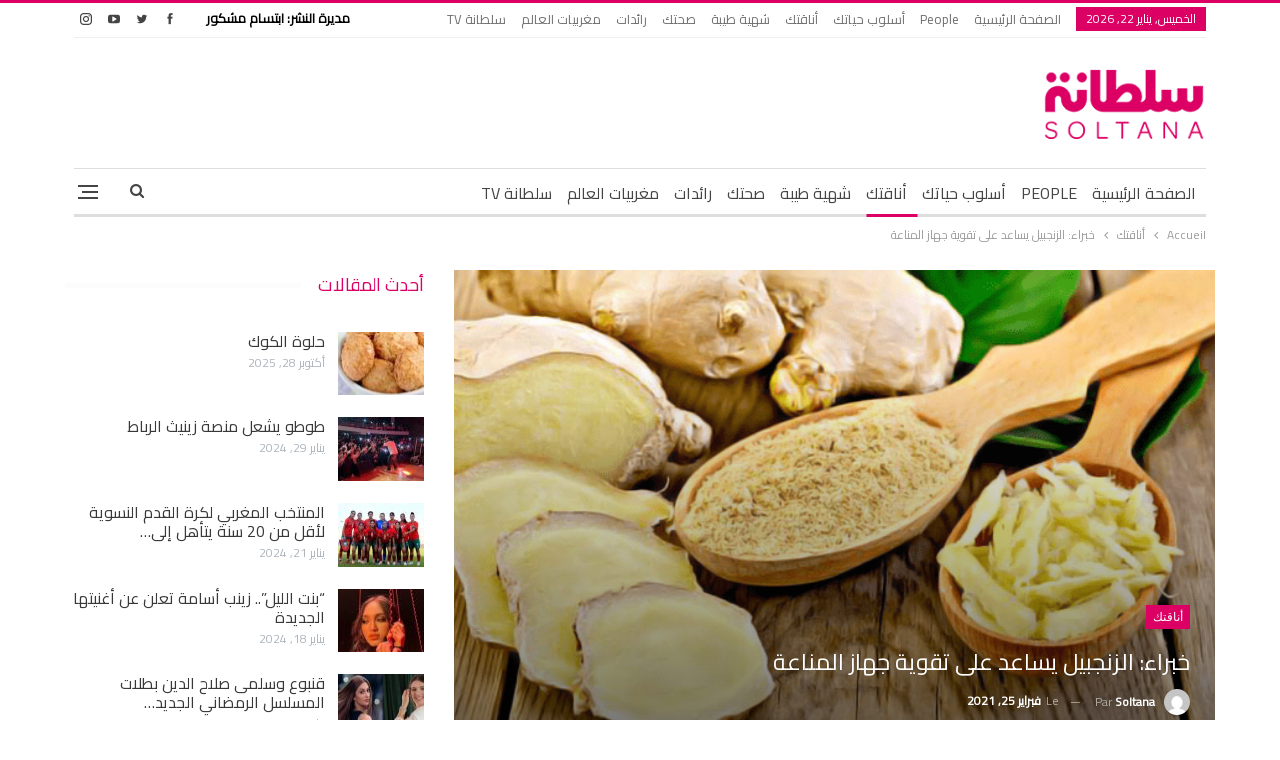

--- FILE ---
content_type: text/html; charset=UTF-8
request_url: https://soltana.ma/1269518.html
body_size: 19485
content:
	<!DOCTYPE html>
		<!--[if IE 8]>
	<html class="ie ie8" dir="rtl" lang="ar"> <![endif]-->
	<!--[if IE 9]>
	<html class="ie ie9" dir="rtl" lang="ar"> <![endif]-->
	<!--[if gt IE 9]><!-->
<html dir="rtl" lang="ar"> <!--<![endif]-->
	<head><style>img.lazy{min-height:1px}</style><link href="https://soltana.ma/wp-content/plugins/w3-total-cache/pub/js/lazyload.min.js" as="script">
				<meta charset="UTF-8">
		<meta http-equiv="X-UA-Compatible" content="IE=edge">
		<meta name="viewport" content="width=device-width, initial-scale=1.0">
		<link rel="pingback" href="https://soltana.ma/xmlrpc.php"/>

		<meta name='robots' content='index, follow, max-image-preview:large, max-snippet:-1, max-video-preview:-1' />
	<style>img:is([sizes="auto" i], [sizes^="auto," i]) { contain-intrinsic-size: 3000px 1500px }</style>
	
	<!-- This site is optimized with the Yoast SEO plugin v25.6 - https://yoast.com/wordpress/plugins/seo/ -->
	<title>خبراء: الزنجبيل يساعد على تقوية جهاز المناعة - Soltana</title>
	<link rel="canonical" href="https://soltana.ma/1269518.html" />
	<meta property="og:locale" content="ar_AR" />
	<meta property="og:type" content="article" />
	<meta property="og:title" content="خبراء: الزنجبيل يساعد على تقوية جهاز المناعة - Soltana" />
	<meta property="og:description" content="قال خبراء التغذية، إن الزنجبيل يتمتع بفوائد صحية عديدة، ويمتاز بتأثير مضاد للأكسدة، أي أنه يساعد الجسم على التصدي للالتهابات والعدوى البكتيرية، ويعمل على تقوية جهاز المناعة. وأضاف الخبراء أن الزنجبيل ينشّط الدورة الدموية، وفي الوقت الذي تكون فيه الدورة الدموية نشيطة تصل الخلايا المناعية إلى موضعها شكل أسرع. وأشار الخبراء إلى أن الزنجبيل يعد [&hellip;]" />
	<meta property="og:url" content="https://soltana.ma/1269518.html" />
	<meta property="og:site_name" content="Soltana" />
	<meta property="article:publisher" content="https://www.facebook.com/soltanaofficiel" />
	<meta property="article:published_time" content="2021-02-25T14:50:00+00:00" />
	<meta property="og:image" content="https://soltana.ma/wp-content/uploads/2021/02/eeee.png" />
	<meta property="og:image:width" content="700" />
	<meta property="og:image:height" content="380" />
	<meta property="og:image:type" content="image/png" />
	<meta name="author" content="Soltana" />
	<meta name="twitter:card" content="summary_large_image" />
	<meta name="twitter:label1" content="كُتب بواسطة" />
	<meta name="twitter:data1" content="Soltana" />
	<script type="application/ld+json" class="yoast-schema-graph">{"@context":"https://schema.org","@graph":[{"@type":"WebPage","@id":"https://soltana.ma/1269518.html","url":"https://soltana.ma/1269518.html","name":"خبراء: الزنجبيل يساعد على تقوية جهاز المناعة - Soltana","isPartOf":{"@id":"https://soltana.ma/#website"},"primaryImageOfPage":{"@id":"https://soltana.ma/1269518.html#primaryimage"},"image":{"@id":"https://soltana.ma/1269518.html#primaryimage"},"thumbnailUrl":"https://soltana.ma/wp-content/uploads/2021/02/eeee.png","datePublished":"2021-02-25T14:50:00+00:00","author":{"@id":"https://soltana.ma/#/schema/person/815f7069b243b612dd100d7d3696843a"},"inLanguage":"ar","potentialAction":[{"@type":"ReadAction","target":["https://soltana.ma/1269518.html"]}]},{"@type":"ImageObject","inLanguage":"ar","@id":"https://soltana.ma/1269518.html#primaryimage","url":"https://soltana.ma/wp-content/uploads/2021/02/eeee.png","contentUrl":"https://soltana.ma/wp-content/uploads/2021/02/eeee.png","width":700,"height":380},{"@type":"WebSite","@id":"https://soltana.ma/#website","url":"https://soltana.ma/","name":"Soltana","description":"سلطانة","potentialAction":[{"@type":"SearchAction","target":{"@type":"EntryPoint","urlTemplate":"https://soltana.ma/?s={search_term_string}"},"query-input":{"@type":"PropertyValueSpecification","valueRequired":true,"valueName":"search_term_string"}}],"inLanguage":"ar"},{"@type":"Person","@id":"https://soltana.ma/#/schema/person/815f7069b243b612dd100d7d3696843a","name":"Soltana","image":{"@type":"ImageObject","inLanguage":"ar","@id":"https://soltana.ma/#/schema/person/image/","url":"https://secure.gravatar.com/avatar/6c68c8b490ab39febe81ce19bbef0f02?s=96&d=mm&r=g","contentUrl":"https://secure.gravatar.com/avatar/6c68c8b490ab39febe81ce19bbef0f02?s=96&d=mm&r=g","caption":"Soltana"},"url":"https://soltana.ma/author/soltana"}]}</script>
	<!-- / Yoast SEO plugin. -->


<link rel='dns-prefetch' href='//fonts.googleapis.com' />
<link rel="alternate" type="application/rss+xml" title="Soltana &laquo; الخلاصة" href="https://soltana.ma/feed" />
<link rel="alternate" type="application/rss+xml" title="Soltana &laquo; خلاصة التعليقات" href="https://soltana.ma/comments/feed" />
<link rel="alternate" type="application/rss+xml" title="Soltana &laquo; خبراء: الزنجبيل يساعد على تقوية جهاز المناعة خلاصة التعليقات" href="https://soltana.ma/1269518.html/feed" />
<link rel='stylesheet' id='timetable-style-css' href='https://soltana.ma/wp-content/plugins/daily-prayer-time-for-mosques/Models/../Assets/css/styles.css?ver=2025.07.15' type='text/css' media='all' />
<style id='timetable-style-inline-css' type='text/css'>
table.customStyles tr.highlight, th.highlight, td.highlight {font-weight:bold;background: !important;color: !important;}span.nextPrayer {font-weight:bold;color:}.x-board tr.nextPrayer td {background-color: !important;color: !important;}.x-board-modern h4.nextPrayer, p.nextPrayer {background: !important;color: !important;}.d-masjid-e-usman .nextPrayer h3,.nextPrayer .title,tr.nextPrayer,td span.nextPrayer,.dpt-wrapper-container .prayer-time.highlight {background: !important;color: !important;}.d-masjid-e-usman .left-main-col-sun-times h4,.left-main-col-sun-times p {color: !important;}.dptPrayerIcon {color: !important;}span.nextPrayer {color: !important;}.d-masjid-e-usman.nextPrayer h3, .nextPrayer .title, .d-masjid-e-usman .nextPrayer .dsJumuah {color: !important;}
</style>
<link rel='stylesheet' id='verge-style-css' href='https://soltana.ma/wp-content/plugins/daily-prayer-time-for-mosques/Models/../Assets/css/vergestyles.css?ver=2025.07.15' type='text/css' media='all' />
<link rel='stylesheet' id='jquery-ui_css-css' href='https://soltana.ma/wp-content/plugins/daily-prayer-time-for-mosques/Models/../Assets/css/jquery-ui-1.12.1.css?ver=2025.07.15' type='text/css' media='all' />
<link rel='stylesheet' id='bootstrap-select-css' href='https://soltana.ma/wp-content/plugins/daily-prayer-time-for-mosques/Models/../Assets/css/bootstrap-select.min-1.13.14.css?ver=2025.07.15' type='text/css' media='all' />
<link rel='stylesheet' id='wp-block-library-rtl-css' href='https://soltana.ma/wp-includes/css/dist/block-library/style-rtl.min.css?ver=480598fec1b7a9c3d4b2287821141184' type='text/css' media='all' />
<style id='classic-theme-styles-inline-css' type='text/css'>
/*! This file is auto-generated */
.wp-block-button__link{color:#fff;background-color:#32373c;border-radius:9999px;box-shadow:none;text-decoration:none;padding:calc(.667em + 2px) calc(1.333em + 2px);font-size:1.125em}.wp-block-file__button{background:#32373c;color:#fff;text-decoration:none}
</style>
<style id='global-styles-inline-css' type='text/css'>
:root{--wp--preset--aspect-ratio--square: 1;--wp--preset--aspect-ratio--4-3: 4/3;--wp--preset--aspect-ratio--3-4: 3/4;--wp--preset--aspect-ratio--3-2: 3/2;--wp--preset--aspect-ratio--2-3: 2/3;--wp--preset--aspect-ratio--16-9: 16/9;--wp--preset--aspect-ratio--9-16: 9/16;--wp--preset--color--black: #000000;--wp--preset--color--cyan-bluish-gray: #abb8c3;--wp--preset--color--white: #ffffff;--wp--preset--color--pale-pink: #f78da7;--wp--preset--color--vivid-red: #cf2e2e;--wp--preset--color--luminous-vivid-orange: #ff6900;--wp--preset--color--luminous-vivid-amber: #fcb900;--wp--preset--color--light-green-cyan: #7bdcb5;--wp--preset--color--vivid-green-cyan: #00d084;--wp--preset--color--pale-cyan-blue: #8ed1fc;--wp--preset--color--vivid-cyan-blue: #0693e3;--wp--preset--color--vivid-purple: #9b51e0;--wp--preset--gradient--vivid-cyan-blue-to-vivid-purple: linear-gradient(135deg,rgba(6,147,227,1) 0%,rgb(155,81,224) 100%);--wp--preset--gradient--light-green-cyan-to-vivid-green-cyan: linear-gradient(135deg,rgb(122,220,180) 0%,rgb(0,208,130) 100%);--wp--preset--gradient--luminous-vivid-amber-to-luminous-vivid-orange: linear-gradient(135deg,rgba(252,185,0,1) 0%,rgba(255,105,0,1) 100%);--wp--preset--gradient--luminous-vivid-orange-to-vivid-red: linear-gradient(135deg,rgba(255,105,0,1) 0%,rgb(207,46,46) 100%);--wp--preset--gradient--very-light-gray-to-cyan-bluish-gray: linear-gradient(135deg,rgb(238,238,238) 0%,rgb(169,184,195) 100%);--wp--preset--gradient--cool-to-warm-spectrum: linear-gradient(135deg,rgb(74,234,220) 0%,rgb(151,120,209) 20%,rgb(207,42,186) 40%,rgb(238,44,130) 60%,rgb(251,105,98) 80%,rgb(254,248,76) 100%);--wp--preset--gradient--blush-light-purple: linear-gradient(135deg,rgb(255,206,236) 0%,rgb(152,150,240) 100%);--wp--preset--gradient--blush-bordeaux: linear-gradient(135deg,rgb(254,205,165) 0%,rgb(254,45,45) 50%,rgb(107,0,62) 100%);--wp--preset--gradient--luminous-dusk: linear-gradient(135deg,rgb(255,203,112) 0%,rgb(199,81,192) 50%,rgb(65,88,208) 100%);--wp--preset--gradient--pale-ocean: linear-gradient(135deg,rgb(255,245,203) 0%,rgb(182,227,212) 50%,rgb(51,167,181) 100%);--wp--preset--gradient--electric-grass: linear-gradient(135deg,rgb(202,248,128) 0%,rgb(113,206,126) 100%);--wp--preset--gradient--midnight: linear-gradient(135deg,rgb(2,3,129) 0%,rgb(40,116,252) 100%);--wp--preset--font-size--small: 13px;--wp--preset--font-size--medium: 20px;--wp--preset--font-size--large: 36px;--wp--preset--font-size--x-large: 42px;--wp--preset--spacing--20: 0.44rem;--wp--preset--spacing--30: 0.67rem;--wp--preset--spacing--40: 1rem;--wp--preset--spacing--50: 1.5rem;--wp--preset--spacing--60: 2.25rem;--wp--preset--spacing--70: 3.38rem;--wp--preset--spacing--80: 5.06rem;--wp--preset--shadow--natural: 6px 6px 9px rgba(0, 0, 0, 0.2);--wp--preset--shadow--deep: 12px 12px 50px rgba(0, 0, 0, 0.4);--wp--preset--shadow--sharp: 6px 6px 0px rgba(0, 0, 0, 0.2);--wp--preset--shadow--outlined: 6px 6px 0px -3px rgba(255, 255, 255, 1), 6px 6px rgba(0, 0, 0, 1);--wp--preset--shadow--crisp: 6px 6px 0px rgba(0, 0, 0, 1);}:where(.is-layout-flex){gap: 0.5em;}:where(.is-layout-grid){gap: 0.5em;}body .is-layout-flex{display: flex;}.is-layout-flex{flex-wrap: wrap;align-items: center;}.is-layout-flex > :is(*, div){margin: 0;}body .is-layout-grid{display: grid;}.is-layout-grid > :is(*, div){margin: 0;}:where(.wp-block-columns.is-layout-flex){gap: 2em;}:where(.wp-block-columns.is-layout-grid){gap: 2em;}:where(.wp-block-post-template.is-layout-flex){gap: 1.25em;}:where(.wp-block-post-template.is-layout-grid){gap: 1.25em;}.has-black-color{color: var(--wp--preset--color--black) !important;}.has-cyan-bluish-gray-color{color: var(--wp--preset--color--cyan-bluish-gray) !important;}.has-white-color{color: var(--wp--preset--color--white) !important;}.has-pale-pink-color{color: var(--wp--preset--color--pale-pink) !important;}.has-vivid-red-color{color: var(--wp--preset--color--vivid-red) !important;}.has-luminous-vivid-orange-color{color: var(--wp--preset--color--luminous-vivid-orange) !important;}.has-luminous-vivid-amber-color{color: var(--wp--preset--color--luminous-vivid-amber) !important;}.has-light-green-cyan-color{color: var(--wp--preset--color--light-green-cyan) !important;}.has-vivid-green-cyan-color{color: var(--wp--preset--color--vivid-green-cyan) !important;}.has-pale-cyan-blue-color{color: var(--wp--preset--color--pale-cyan-blue) !important;}.has-vivid-cyan-blue-color{color: var(--wp--preset--color--vivid-cyan-blue) !important;}.has-vivid-purple-color{color: var(--wp--preset--color--vivid-purple) !important;}.has-black-background-color{background-color: var(--wp--preset--color--black) !important;}.has-cyan-bluish-gray-background-color{background-color: var(--wp--preset--color--cyan-bluish-gray) !important;}.has-white-background-color{background-color: var(--wp--preset--color--white) !important;}.has-pale-pink-background-color{background-color: var(--wp--preset--color--pale-pink) !important;}.has-vivid-red-background-color{background-color: var(--wp--preset--color--vivid-red) !important;}.has-luminous-vivid-orange-background-color{background-color: var(--wp--preset--color--luminous-vivid-orange) !important;}.has-luminous-vivid-amber-background-color{background-color: var(--wp--preset--color--luminous-vivid-amber) !important;}.has-light-green-cyan-background-color{background-color: var(--wp--preset--color--light-green-cyan) !important;}.has-vivid-green-cyan-background-color{background-color: var(--wp--preset--color--vivid-green-cyan) !important;}.has-pale-cyan-blue-background-color{background-color: var(--wp--preset--color--pale-cyan-blue) !important;}.has-vivid-cyan-blue-background-color{background-color: var(--wp--preset--color--vivid-cyan-blue) !important;}.has-vivid-purple-background-color{background-color: var(--wp--preset--color--vivid-purple) !important;}.has-black-border-color{border-color: var(--wp--preset--color--black) !important;}.has-cyan-bluish-gray-border-color{border-color: var(--wp--preset--color--cyan-bluish-gray) !important;}.has-white-border-color{border-color: var(--wp--preset--color--white) !important;}.has-pale-pink-border-color{border-color: var(--wp--preset--color--pale-pink) !important;}.has-vivid-red-border-color{border-color: var(--wp--preset--color--vivid-red) !important;}.has-luminous-vivid-orange-border-color{border-color: var(--wp--preset--color--luminous-vivid-orange) !important;}.has-luminous-vivid-amber-border-color{border-color: var(--wp--preset--color--luminous-vivid-amber) !important;}.has-light-green-cyan-border-color{border-color: var(--wp--preset--color--light-green-cyan) !important;}.has-vivid-green-cyan-border-color{border-color: var(--wp--preset--color--vivid-green-cyan) !important;}.has-pale-cyan-blue-border-color{border-color: var(--wp--preset--color--pale-cyan-blue) !important;}.has-vivid-cyan-blue-border-color{border-color: var(--wp--preset--color--vivid-cyan-blue) !important;}.has-vivid-purple-border-color{border-color: var(--wp--preset--color--vivid-purple) !important;}.has-vivid-cyan-blue-to-vivid-purple-gradient-background{background: var(--wp--preset--gradient--vivid-cyan-blue-to-vivid-purple) !important;}.has-light-green-cyan-to-vivid-green-cyan-gradient-background{background: var(--wp--preset--gradient--light-green-cyan-to-vivid-green-cyan) !important;}.has-luminous-vivid-amber-to-luminous-vivid-orange-gradient-background{background: var(--wp--preset--gradient--luminous-vivid-amber-to-luminous-vivid-orange) !important;}.has-luminous-vivid-orange-to-vivid-red-gradient-background{background: var(--wp--preset--gradient--luminous-vivid-orange-to-vivid-red) !important;}.has-very-light-gray-to-cyan-bluish-gray-gradient-background{background: var(--wp--preset--gradient--very-light-gray-to-cyan-bluish-gray) !important;}.has-cool-to-warm-spectrum-gradient-background{background: var(--wp--preset--gradient--cool-to-warm-spectrum) !important;}.has-blush-light-purple-gradient-background{background: var(--wp--preset--gradient--blush-light-purple) !important;}.has-blush-bordeaux-gradient-background{background: var(--wp--preset--gradient--blush-bordeaux) !important;}.has-luminous-dusk-gradient-background{background: var(--wp--preset--gradient--luminous-dusk) !important;}.has-pale-ocean-gradient-background{background: var(--wp--preset--gradient--pale-ocean) !important;}.has-electric-grass-gradient-background{background: var(--wp--preset--gradient--electric-grass) !important;}.has-midnight-gradient-background{background: var(--wp--preset--gradient--midnight) !important;}.has-small-font-size{font-size: var(--wp--preset--font-size--small) !important;}.has-medium-font-size{font-size: var(--wp--preset--font-size--medium) !important;}.has-large-font-size{font-size: var(--wp--preset--font-size--large) !important;}.has-x-large-font-size{font-size: var(--wp--preset--font-size--x-large) !important;}
:where(.wp-block-post-template.is-layout-flex){gap: 1.25em;}:where(.wp-block-post-template.is-layout-grid){gap: 1.25em;}
:where(.wp-block-columns.is-layout-flex){gap: 2em;}:where(.wp-block-columns.is-layout-grid){gap: 2em;}
:root :where(.wp-block-pullquote){font-size: 1.5em;line-height: 1.6;}
</style>
<link rel='stylesheet' id='publisher-child-css' href='https://soltana.ma/wp-content/themes/publisher-child/style.css?ver=1.3' type='text/css' media='all' />
<link rel='stylesheet' id='better-framework-main-fonts-css' href='https://fonts.googleapis.com/css?family=Lato:400,700%7CRoboto:400,500%7CCairo:400&#038;display=swap' type='text/css' media='all' />
<script type="text/javascript" src="https://soltana.ma/wp-includes/js/jquery/jquery.min.js?ver=3.7.1" id="jquery-core-js"></script>
<script type="text/javascript" src="https://soltana.ma/wp-content/plugins/daily-prayer-time-for-mosques/Models/../Assets/js/popper.min-1.12.9.js?ver=2025.07.15" id="dpt_popper_js-js"></script>
<script type="text/javascript" src="https://soltana.ma/wp-content/plugins/daily-prayer-time-for-mosques/Models/../Assets/js/jquery.cookie.min-1.4.1.js?ver=2025.07.15" id="jquery-cookie-js"></script>
<script type="text/javascript" src="https://soltana.ma/wp-content/plugins/daily-prayer-time-for-mosques/Models/../Assets/js/jquery.blockUI-2.70.js?ver=2025.07.15" id="jquery-blockUI-js"></script>
<script type="text/javascript" src="https://soltana.ma/wp-content/plugins/daily-prayer-time-for-mosques/Models/../Assets/js/jquery.marquee.min.js?ver=2025.07.15" id="jquery-marquee-js"></script>
<script type="text/javascript" src="https://soltana.ma/wp-content/plugins/daily-prayer-time-for-mosques/Models/../Assets/js/NoSleep.min.js?ver=2025.07.15" id="dpt-noSleep-js"></script>
<script type="text/javascript" src="https://soltana.ma/wp-content/plugins/daily-prayer-time-for-mosques/Models/../Assets/js/iconify.min.js?ver=2025.07.15" id="dpt-iconify-js"></script>
<!--[if lt IE 9]>
<script type="text/javascript" src="https://soltana.ma/wp-content/plugins/better-adsmanager/includes/libs/better-framework/assets/js/html5shiv.min.js?ver=3.15.0" id="bf-html5shiv-js"></script>
<![endif]-->
<!--[if lt IE 9]>
<script type="text/javascript" src="https://soltana.ma/wp-content/plugins/better-adsmanager/includes/libs/better-framework/assets/js/respond.min.js?ver=3.15.0" id="bf-respond-js"></script>
<![endif]-->
<link rel="https://api.w.org/" href="https://soltana.ma/wp-json/" /><link rel="alternate" title="JSON" type="application/json" href="https://soltana.ma/wp-json/wp/v2/posts/1269518" /><link rel="EditURI" type="application/rsd+xml" title="RSD" href="https://soltana.ma/xmlrpc.php?rsd" />

<link rel='shortlink' href='https://soltana.ma/?p=1269518' />
<link rel="alternate" title="oEmbed (JSON)" type="application/json+oembed" href="https://soltana.ma/wp-json/oembed/1.0/embed?url=https%3A%2F%2Fsoltana.ma%2F1269518.html" />
<link rel="alternate" title="oEmbed (XML)" type="text/xml+oembed" href="https://soltana.ma/wp-json/oembed/1.0/embed?url=https%3A%2F%2Fsoltana.ma%2F1269518.html&#038;format=xml" />
			<link rel="amphtml" href="https://soltana.ma/amp/1269518.html"/>
			        <script>
			//script to open menu on search click on mobile and focus on the input
			function onsearchbtnclick(){
    			//open-menu - click hamburger
    			document.getElementsByClassName('menu-container close')[0].firstElementChild.click();    
    			var container = document.getElementsByClassName('rh-cover')[0];
    			var input = container.getElementsByClassName('search-field')[0];    
    			setTimeout(function(){
        			input.click();
					//focus on search field
        			input.focus();
        			setTimeout(function(){
            			//scroll to bottom of container
            			container.scrollBy(0,500);
        			}, 500);      
    			}, 1000);
    			
    			return false;
			}
			document.addEventListener("DOMContentLoaded", function(event) { 
				var mobile_search_btn = document.getElementById('mobile-search-btn');
				if(mobile_search_btn != null){
					mobile_search_btn.firstChild.addEventListener("click", onsearchbtnclick);
				}
    			return false;
			});
        </script>


		<script>
			//copy protection script
			 function regCopyright() {
				document.addEventListener('copy', (event) => {
    				var selection = window.getSelection(),
                		pagelink = '<br /><br /> إقرأ المزيد  : ' + document.location.href,
                		copytext = selection + ' : ' + pagelink,
                		newdiv = document.createElement('div');
            		
					newdiv.style.position = 'absolute';
            		newdiv.style.left = '-99999px';
 
            		document.body.appendChild(newdiv);
            		newdiv.innerHTML = copytext;
            		selection.selectAllChildren(newdiv);

            		window.setTimeout(function () {
                		document.body.removeChild(newdiv);
            		}, 100);
				});
    		};
			regCopyright();
		</script>
    <!-- Google tag (gtag.js) -->
<script async src="https://www.googletagmanager.com/gtag/js?id=G-YERW9E9WKS"></script>
<script>
  window.dataLayer = window.dataLayer || [];
  function gtag(){dataLayer.push(arguments);}
  gtag('js', new Date());

  gtag('config', 'G-YERW9E9WKS');
</script>
<script>
$(window).bind("load", function () {

    $('.col-sticky').stick_in_parent({
        // spacer: false,
        offset_top: 85
    });

    function closeFn() {
        document.getElementById('popup').style.display = 'none';
        document.getElementById('div-gpt-ad-1640388415686-0').style.display = 'none';
    }
});

function closeFn() {
    document.getElementById('popup').style.display = 'none';
    document.getElementById('div-gpt-ad-1640388415686-0').style.display = 'none';
}
</script>
<meta name="generator" content="Powered by WPBakery Page Builder - drag and drop page builder for WordPress."/>
<script type="application/ld+json">{
    "@context": "http://schema.org/",
    "@type": "Organization",
    "@id": "#organization",
    "logo": {
        "@type": "ImageObject",
        "url": "https://soltana.ma/wp-content/uploads/2022/04/Logo-Ar-Fr-min2.png"
    },
    "url": "https://soltana.ma/",
    "name": "Soltana",
    "description": "\u0633\u0644\u0637\u0627\u0646\u0629"
}</script>
<script type="application/ld+json">{
    "@context": "http://schema.org/",
    "@type": "WebSite",
    "name": "Soltana",
    "alternateName": "\u0633\u0644\u0637\u0627\u0646\u0629",
    "url": "https://soltana.ma/"
}</script>
<script type="application/ld+json">{
    "@context": "http://schema.org/",
    "@type": "BlogPosting",
    "headline": "\u062e\u0628\u0631\u0627\u0621: \u0627\u0644\u0632\u0646\u062c\u0628\u064a\u0644 \u064a\u0633\u0627\u0639\u062f \u0639\u0644\u0649 \u062a\u0642\u0648\u064a\u0629 \u062c\u0647\u0627\u0632 \u0627\u0644\u0645\u0646\u0627\u0639\u0629",
    "description": "\u0642\u0627\u0644 \u062e\u0628\u0631\u0627\u0621 \u0627\u0644\u062a\u063a\u0630\u064a\u0629\u060c \u0625\u0646 \u0627\u0644\u0632\u0646\u062c\u0628\u064a\u0644 \u064a\u062a\u0645\u062a\u0639 \u0628\u0641\u0648\u0627\u0626\u062f \u0635\u062d\u064a\u0629 \u0639\u062f\u064a\u062f\u0629\u060c \u0648\u064a\u0645\u062a\u0627\u0632 \u0628\u062a\u0623\u062b\u064a\u0631 \u0645\u0636\u0627\u062f \u0644\u0644\u0623\u0643\u0633\u062f\u0629\u060c \u0623\u064a \u0623\u0646\u0647 \u064a\u0633\u0627\u0639\u062f \u0627\u0644\u062c\u0633\u0645 \u0639\u0644\u0649 \u0627\u0644\u062a\u0635\u062f\u064a \u0644\u0644\u0627\u0644\u062a\u0647\u0627\u0628\u0627\u062a \u0648\u0627\u0644\u0639\u062f\u0648\u0649 \u0627\u0644\u0628\u0643\u062a\u064a\u0631\u064a\u0629\u060c \u0648\u064a\u0639\u0645\u0644 \u0639\u0644\u0649 \u062a\u0642\u0648\u064a\u0629 \u062c\u0647\u0627\u0632 \u0627\u0644\u0645\u0646\u0627\u0639\u0629.\u0648\u0623\u0636\u0627\u0641 \u0627\u0644\u062e\u0628\u0631\u0627\u0621 \u0623\u0646 \u0627\u0644\u0632\u0646\u062c\u0628\u064a\u0644 \u064a\u0646\u0634\u0651\u0637 \u0627\u0644\u062f\u0648\u0631\u0629 \u0627\u0644\u062f\u0645\u0648\u064a\u0629\u060c \u0648\u0641\u064a \u0627\u0644\u0648\u0642\u062a \u0627\u0644\u0630\u064a \u062a\u0643\u0648\u0646 \u0641\u064a\u0647 \u0627\u0644\u062f\u0648\u0631",
    "datePublished": "2021-02-25",
    "dateModified": "2021-02-25",
    "author": {
        "@type": "Person",
        "@id": "#person-Soltana",
        "name": "Soltana"
    },
    "image": "https://soltana.ma/wp-content/uploads/2021/02/eeee.png",
    "interactionStatistic": [
        {
            "@type": "InteractionCounter",
            "interactionType": "http://schema.org/CommentAction",
            "userInteractionCount": "0"
        }
    ],
    "publisher": {
        "@id": "#organization"
    },
    "mainEntityOfPage": "https://soltana.ma/1269518.html"
}</script>
<link rel='stylesheet' id='bf-minifed-css-1' href='https://soltana.ma/wp-content/bs-booster-cache/9d5c91e6fd1eaf052eb156a20a79d431.css' type='text/css' media='all' />
<link rel='stylesheet' id='7.9.2-1747092505' href='https://soltana.ma/wp-content/bs-booster-cache/b4f57bc8e6c8ffc811d6e162c787acbd.css' type='text/css' media='all' />
<link rel="icon" href="https://soltana.ma/wp-content/uploads/2021/10/cropped-Logo-Ar-Fr-100x100.png" sizes="32x32" />
<link rel="icon" href="https://soltana.ma/wp-content/uploads/2021/10/cropped-Logo-Ar-Fr-300x300.png" sizes="192x192" />
<link rel="apple-touch-icon" href="https://soltana.ma/wp-content/uploads/2021/10/cropped-Logo-Ar-Fr-300x300.png" />
<meta name="msapplication-TileImage" content="https://soltana.ma/wp-content/uploads/2021/10/cropped-Logo-Ar-Fr-300x300.png" />

<!-- BetterFramework Head Inline CSS -->
<style>
.top-menu.menu>li>a,
.top-menu.menu>li>a:hover,
.top-menu.menu>li,
.topbar .topbar-sign-in,
.heading-typo, 
h1, h2, h3, h4, h5, h6, .h1, .h2, .h3, .h4, .h5, .h6, .heading-1, .heading-2, .heading-3, .heading-4, .heading-5, .heading-6, 
.header .site-branding .logo, 
.search-form input[type="submit"], 
.widget.widget_categories ul li, 
.widget.widget_archive ul li, 
.widget.widget_nav_menu ul.menu, 
.widget.widget_pages ul li, 
.widget.widget_recent_entries li a, 
.widget .tagcloud a, 
.widget.widget_calendar table caption, 
.widget.widget_rss li .rsswidget, 
.listing-widget .listing-item .title, 
button, html input[type="button"], input[type="reset"], input[type="submit"], input[type="button"], 
.pagination, 
.site-footer .footer-social-icons .better-social-counter.style-name .social-item, 
.section-heading .h-text, 
.entry-terms a, 
.single-container .post-share a, 
.comment-list .comment-meta .comment-author, 
.comments-wrap .comments-nav, 
.main-slider .content-container .read-more, 
a.read-more, 
.single-page-content>.post-share li, 
.single-container>.post-share li, 
.better-newsticker .heading, 
.better-newsticker ul.news-list li,
table.customStyles,
body,
.section-heading .h-text,
.listing-item-tb-3 .title, .listing-item-tb-1 .title,
.post-meta, .post-meta a,
.site-footer .copy-footer .menu{
	font-family:  'Cairo' !important;
}
.topbar .section-links:after {
    content: 'مديرة النشر: ابتسام مشكور';
    color: black;
    font-weight: bold;
    margin-left: 20px;
}
div#menu-footer {
    display: flex;
    justify-content: center;
}
.row.footer-copy-row .copy-1 {
    width: 100%;
    font-family: 'Cairo';
}

.row.footer-copy-row .copy-1:before {
    content: 'مضيف الموقع: Linode';
    float: left;
}
.site-header .site-branding .logo img {
    max-width: 50%;
    height: auto;
}
/* responsive monitor */ @media(min-width: 1200px){#mobile-top-search-row{
    display: none !important;
}}
/* responsive landscape tablet */ @media(min-width: 1019px) and (max-width: 1199px){#mobile-top-search-row{
    display: none !important;
}}
/* responsive portrait tablet */ @media(min-width: 768px) and (max-width: 1018px){#mobile-top-search-row{
    display: none !important;
}}

</style>
<!-- /BetterFramework Head Inline CSS-->
<noscript><style> .wpb_animate_when_almost_visible { opacity: 1; }</style></noscript>	</head>

<body class="rtl post-template-default single single-post postid-1269518 single-format-standard bs-theme bs-publisher bs-publisher-clean-magazine active-light-box active-top-line close-rh page-layout-2-col page-layout-2-col-right full-width main-menu-sticky main-menu-boxed single-prim-cat-366 single-cat-366  bs-hide-ha wpb-js-composer js-comp-ver-6.7.0 vc_responsive bs-ll-a" dir="rtl">
<div class="off-canvas-overlay"></div>
<div class="off-canvas-container right skin-white">
	<div class="off-canvas-inner">
		<span class="canvas-close"><i></i></span>
					<div class="off-canvas-header">
								<div class="site-description">سلطانة</div>
			</div>
						<nav class="off-canvas-menu">
				<ul class="menu bsm-pure clearfix">
					<li id="menu-item-1308282" class="menu-item menu-item-type-post_type menu-item-object-page menu-item-home better-anim-fade menu-item-1308282"><a href="https://soltana.ma/">الصفحة الرئيسية</a></li>
<li id="menu-item-1308283" class="menu-item menu-item-type-taxonomy menu-item-object-category menu-term-53 better-anim-fade menu-item-1308283"><a href="https://soltana.ma/category/people">People</a></li>
<li id="menu-item-1308284" class="menu-item menu-item-type-taxonomy menu-item-object-category menu-term-365 better-anim-fade menu-item-1308284"><a href="https://soltana.ma/category/%d8%a3%d8%b3%d9%84%d9%88%d8%a8-%d8%ad%d9%8a%d8%a7%d8%aa%d9%83">أسلوب حياتك</a></li>
<li id="menu-item-1308285" class="menu-item menu-item-type-taxonomy menu-item-object-category current-post-ancestor current-menu-parent current-post-parent menu-term-366 better-anim-fade menu-item-1308285"><a href="https://soltana.ma/category/%d8%a3%d9%86%d8%a7%d9%82%d8%aa%d9%83">أناقتك</a></li>
<li id="menu-item-1308286" class="menu-item menu-item-type-taxonomy menu-item-object-category menu-term-367 better-anim-fade menu-item-1308286"><a href="https://soltana.ma/category/%d8%b4%d9%87%d9%8a%d8%a9-%d8%b7%d9%8a%d8%a8%d8%a9">شهية طيبة</a></li>
<li id="menu-item-1308287" class="menu-item menu-item-type-taxonomy menu-item-object-category menu-term-368 better-anim-fade menu-item-1308287"><a href="https://soltana.ma/category/%d8%b5%d8%ad%d8%aa%d9%83">صحتك</a></li>
<li id="menu-item-1308288" class="menu-item menu-item-type-taxonomy menu-item-object-category menu-term-51 better-anim-fade menu-item-1308288"><a href="https://soltana.ma/category/%d8%b1%d8%a7%d8%a6%d8%af%d8%a7%d8%aa">رائدات</a></li>
<li id="menu-item-1308289" class="menu-item menu-item-type-taxonomy menu-item-object-category menu-term-364 better-anim-fade menu-item-1308289"><a href="https://soltana.ma/category/%d9%85%d8%ba%d8%b1%d8%a8%d9%8a%d8%a7%d8%aa-%d8%a7%d9%84%d8%b9%d8%a7%d9%84%d9%85">مغربيات العالم</a></li>
<li id="menu-item-1308290" class="menu-item menu-item-type-taxonomy menu-item-object-category menu-term-55 better-anim-fade menu-item-1308290"><a href="https://soltana.ma/category/%d8%b3%d9%84%d8%b7%d8%a7%d9%86%d8%a9-tv">سلطانة TV</a></li>
				</ul>
			</nav>
						<div class="off_canvas_footer">
				<div class="off_canvas_footer-info entry-content">
							<div  class="  better-studio-shortcode bsc-clearfix better-social-counter style-button colored in-4-col">
						<ul class="social-list bsc-clearfix"><li class="social-item facebook"><a href = "https://www.facebook.com/soltanaofficiel" target = "_blank" > <i class="item-icon bsfi-facebook" ></i><span class="item-title" > Fans </span> </a> </li> <li class="social-item twitter"><a href = "https://twitter.com/soltana.ma" target = "_blank" > <i class="item-icon bsfi-twitter" ></i><span class="item-title" > Followers </span> </a> </li> <li class="social-item youtube"><a href = "https://youtube.com/channel/UCRDs06-t5cL9StAKy2-_axg" target = "_blank" > <i class="item-icon bsfi-youtube" ></i><span class="item-title" > Abonnés </span> </a> </li> <li class="social-item instagram"><a href = "https://instagram.com/soltana.ma" target = "_blank" > <i class="item-icon bsfi-instagram" ></i><span class="item-title" > Suiveurs </span> </a> </li> 			</ul>
		</div>
						</div>
			</div>
				</div>
</div>
		<div class="main-wrap content-main-wrap">
			<header id="header" class="site-header header-style-2 boxed" itemscope="itemscope" itemtype="https://schema.org/WPHeader">

		<section class="topbar topbar-style-1 hidden-xs hidden-xs">
	<div class="content-wrap">
		<div class="container">
			<div class="topbar-inner clearfix">

									<div class="section-links">
								<div  class="  better-studio-shortcode bsc-clearfix better-social-counter style-button not-colored in-4-col">
						<ul class="social-list bsc-clearfix"><li class="social-item facebook"><a href = "https://www.facebook.com/soltanaofficiel" target = "_blank" > <i class="item-icon bsfi-facebook" ></i><span class="item-title" > Fans </span> </a> </li> <li class="social-item twitter"><a href = "https://twitter.com/soltana.ma" target = "_blank" > <i class="item-icon bsfi-twitter" ></i><span class="item-title" > Followers </span> </a> </li> <li class="social-item youtube"><a href = "https://youtube.com/channel/UCRDs06-t5cL9StAKy2-_axg" target = "_blank" > <i class="item-icon bsfi-youtube" ></i><span class="item-title" > Abonnés </span> </a> </li> <li class="social-item instagram"><a href = "https://instagram.com/soltana.ma" target = "_blank" > <i class="item-icon bsfi-instagram" ></i><span class="item-title" > Suiveurs </span> </a> </li> 			</ul>
		</div>
							</div>
				
				<div class="section-menu">
						<div id="menu-top" class="menu top-menu-wrapper" role="navigation" itemscope="itemscope" itemtype="https://schema.org/SiteNavigationElement">
		<nav class="top-menu-container">

			<ul id="top-navigation" class="top-menu menu clearfix bsm-pure">
									<li id="topbar-date" class="menu-item menu-item-date">
					<span
						class="topbar-date">الخميس, يناير 22, 2026</span>
					</li>
					<li class="menu-item menu-item-type-post_type menu-item-object-page menu-item-home better-anim-fade menu-item-1308282"><a href="https://soltana.ma/">الصفحة الرئيسية</a></li>
<li class="menu-item menu-item-type-taxonomy menu-item-object-category menu-term-53 better-anim-fade menu-item-1308283"><a href="https://soltana.ma/category/people">People</a></li>
<li class="menu-item menu-item-type-taxonomy menu-item-object-category menu-term-365 better-anim-fade menu-item-1308284"><a href="https://soltana.ma/category/%d8%a3%d8%b3%d9%84%d9%88%d8%a8-%d8%ad%d9%8a%d8%a7%d8%aa%d9%83">أسلوب حياتك</a></li>
<li class="menu-item menu-item-type-taxonomy menu-item-object-category current-post-ancestor current-menu-parent current-post-parent menu-term-366 better-anim-fade menu-item-1308285"><a href="https://soltana.ma/category/%d8%a3%d9%86%d8%a7%d9%82%d8%aa%d9%83">أناقتك</a></li>
<li class="menu-item menu-item-type-taxonomy menu-item-object-category menu-term-367 better-anim-fade menu-item-1308286"><a href="https://soltana.ma/category/%d8%b4%d9%87%d9%8a%d8%a9-%d8%b7%d9%8a%d8%a8%d8%a9">شهية طيبة</a></li>
<li class="menu-item menu-item-type-taxonomy menu-item-object-category menu-term-368 better-anim-fade menu-item-1308287"><a href="https://soltana.ma/category/%d8%b5%d8%ad%d8%aa%d9%83">صحتك</a></li>
<li class="menu-item menu-item-type-taxonomy menu-item-object-category menu-term-51 better-anim-fade menu-item-1308288"><a href="https://soltana.ma/category/%d8%b1%d8%a7%d8%a6%d8%af%d8%a7%d8%aa">رائدات</a></li>
<li class="menu-item menu-item-type-taxonomy menu-item-object-category menu-term-364 better-anim-fade menu-item-1308289"><a href="https://soltana.ma/category/%d9%85%d8%ba%d8%b1%d8%a8%d9%8a%d8%a7%d8%aa-%d8%a7%d9%84%d8%b9%d8%a7%d9%84%d9%85">مغربيات العالم</a></li>
<li class="menu-item menu-item-type-taxonomy menu-item-object-category menu-term-55 better-anim-fade menu-item-1308290"><a href="https://soltana.ma/category/%d8%b3%d9%84%d8%b7%d8%a7%d9%86%d8%a9-tv">سلطانة TV</a></li>
			</ul>

		</nav>
	</div>
				</div>
			</div>
		</div>
	</div>
</section>
		<div class="header-inner">
			<div class="content-wrap">
				<div class="container">
					<div class="row">
						<div class="row-height">
							<div class="logo-col col-xs-4">
								<div class="col-inside">
									<div id="site-branding" class="site-branding">
	<p  id="site-title" class="logo h1 img-logo">
	<a href="https://soltana.ma/" itemprop="url" rel="home">
					<img class="lazy" id="site-logo" src="data:image/svg+xml,%3Csvg%20xmlns='http://www.w3.org/2000/svg'%20viewBox='0%200%201%201'%3E%3C/svg%3E" data-src="https://soltana.ma/wp-content/uploads/2022/04/Logo-Ar-Fr-min2.png"
			     alt="Soltana.ma"  data-bsrjs="https://soltana.ma/wp-content/uploads/2022/04/Logo-Ar-Fr-min.png"  />

			<span class="site-title">Soltana.ma - سلطانة</span>
				</a>
</p>
</div><!-- .site-branding -->
								</div>
							</div>
															<div class="sidebar-col col-xs-8">
									<div class="col-inside">
										<aside id="sidebar" class="sidebar" role="complementary" itemscope="itemscope" itemtype="https://schema.org/WPSideBar">
											<div class="ulgkq ulgkq-pubadban ulgkq-show-desktop ulgkq-show-tablet-portrait ulgkq-show-tablet-landscape ulgkq-loc-header_aside_logo ulgkq-align-right ulgkq-column-1 ulgkq-clearfix no-bg-box-model"><div class="ulgkq  ulgkq-align-center ulgkq-column-1 ulgkq-clearfix no-bg-box-model"></div></div>										</aside>
									</div>
								</div>
														</div>
					</div>
				</div>
			</div>
		</div>

		<div id="menu-main" class="menu main-menu-wrapper show-search-item show-off-canvas menu-actions-btn-width-2" role="navigation" itemscope="itemscope" itemtype="https://schema.org/SiteNavigationElement">
	<div class="main-menu-inner">
		<div class="content-wrap">
			<div class="container">

				<nav class="main-menu-container">
					<ul id="main-navigation" class="main-menu menu bsm-pure clearfix">
						<li id="menu-item-540" class="menu-have-icon menu-icon-type-fontawesome menu-icon-type-custom-icon menu-item menu-item-type-post_type menu-item-object-page menu-item-home better-anim-fade menu-item-540"><a href="https://soltana.ma/">الصفحة الرئيسية</a></li>
<li id="menu-item-562125" class="menu-have-icon menu-icon-type-custom-icon menu-item menu-item-type-taxonomy menu-item-object-category menu-term-53 better-anim-fade menu-item-562125"><a href="https://soltana.ma/category/people">PEOPLE</a></li>
<li id="menu-item-562126" class="menu-have-icon menu-icon-type-custom-icon menu-item menu-item-type-taxonomy menu-item-object-category menu-term-365 better-anim-fade menu-item-562126"><a href="https://soltana.ma/category/%d8%a3%d8%b3%d9%84%d9%88%d8%a8-%d8%ad%d9%8a%d8%a7%d8%aa%d9%83">أسلوب حياتك</a></li>
<li id="menu-item-562127" class="menu-have-icon menu-icon-type-custom-icon menu-item menu-item-type-taxonomy menu-item-object-category current-post-ancestor current-menu-parent current-post-parent menu-term-366 better-anim-fade menu-item-562127"><a href="https://soltana.ma/category/%d8%a3%d9%86%d8%a7%d9%82%d8%aa%d9%83">أناقتك</a></li>
<li id="menu-item-562128" class="menu-have-icon menu-icon-type-custom-icon menu-item menu-item-type-taxonomy menu-item-object-category menu-term-367 better-anim-fade menu-item-562128"><a href="https://soltana.ma/category/%d8%b4%d9%87%d9%8a%d8%a9-%d8%b7%d9%8a%d8%a8%d8%a9">شهية طيبة</a></li>
<li id="menu-item-562129" class="menu-have-icon menu-icon-type-custom-icon menu-item menu-item-type-taxonomy menu-item-object-category menu-term-368 better-anim-fade menu-item-562129"><a href="https://soltana.ma/category/%d8%b5%d8%ad%d8%aa%d9%83">صحتك</a></li>
<li id="menu-item-554" class="menu-have-icon menu-icon-type-custom-icon menu-item menu-item-type-taxonomy menu-item-object-category menu-term-51 better-anim-fade menu-item-554"><a href="https://soltana.ma/category/%d8%b1%d8%a7%d8%a6%d8%af%d8%a7%d8%aa">رائدات</a></li>
<li id="menu-item-561996" class="menu-have-icon menu-icon-type-custom-icon menu-item menu-item-type-taxonomy menu-item-object-category menu-term-364 better-anim-fade menu-item-561996"><a href="https://soltana.ma/category/%d9%85%d8%ba%d8%b1%d8%a8%d9%8a%d8%a7%d8%aa-%d8%a7%d9%84%d8%b9%d8%a7%d9%84%d9%85">مغربيات العالم</a></li>
<li id="menu-item-562016" class="menu-have-icon menu-icon-type-custom-icon menu-item menu-item-type-taxonomy menu-item-object-category menu-term-55 better-anim-fade menu-item-562016"><a href="https://soltana.ma/category/%d8%b3%d9%84%d8%b7%d8%a7%d9%86%d8%a9-tv">سلطانة TV</a></li>
					</ul><!-- #main-navigation -->
											<div class="menu-action-buttons width-2">
															<div class="off-canvas-menu-icon-container off-icon-right">
									<div class="off-canvas-menu-icon">
										<div class="off-canvas-menu-icon-el"></div>
									</div>
								</div>
																<div class="search-container close">
									<span class="search-handler"><i class="fa fa-search"></i></span>

									<div class="search-box clearfix">
										<form role="search" method="get" class="search-form clearfix" action="https://soltana.ma">
	<input type="search" class="search-field"
	       placeholder="Chercher..."
	       value="" name="s"
	       title="Rechercher:"
	       autocomplete="off">
	<input type="submit" class="search-submit" value="Chercher">
</form><!-- .search-form -->
									</div>
								</div>
														</div>
										</nav><!-- .main-menu-container -->

			</div>
		</div>
	</div>
</div><!-- .menu -->
	</header><!-- .header -->
	<div class="rh-header clearfix light deferred-block-exclude">
		<div class="rh-container clearfix">

			<div class="menu-container close">
				<span class="menu-handler"><span class="lines"></span></span>
			</div><!-- .menu-container -->

			<div class="logo-container rh-img-logo">
				<a href="https://soltana.ma/" itemprop="url" rel="home">
											<img class="lazy" src="data:image/svg+xml,%3Csvg%20xmlns='http://www.w3.org/2000/svg'%20viewBox='0%200%201%201'%3E%3C/svg%3E" data-src="https://soltana.ma/wp-content/uploads/2022/04/Logo-Ar-Fr-min2.png"
						     alt="Soltana"  />				</a>
			</div><!-- .logo-container -->
		</div><!-- .rh-container -->
	</div><!-- .rh-header -->
<nav role="navigation" aria-label="Breadcrumbs" class="bf-breadcrumb clearfix bc-top-style"><div class="container bf-breadcrumb-container"><ul class="bf-breadcrumb-items" itemscope itemtype="http://schema.org/BreadcrumbList"><meta name="numberOfItems" content="3" /><meta name="itemListOrder" content="Ascending" /><li itemprop="itemListElement" itemscope itemtype="http://schema.org/ListItem" class="bf-breadcrumb-item bf-breadcrumb-begin"><a itemprop="item" href="https://soltana.ma" rel="home"><span itemprop="name">Accueil</span></a><meta itemprop="position" content="1" /></li><li itemprop="itemListElement" itemscope itemtype="http://schema.org/ListItem" class="bf-breadcrumb-item"><a itemprop="item" href="https://soltana.ma/category/%d8%a3%d9%86%d8%a7%d9%82%d8%aa%d9%83" ><span itemprop="name">أناقتك</span></a><meta itemprop="position" content="2" /></li><li itemprop="itemListElement" itemscope itemtype="http://schema.org/ListItem" class="bf-breadcrumb-item bf-breadcrumb-end"><span itemprop="name">خبراء: الزنجبيل يساعد على تقوية جهاز المناعة</span><meta itemprop="item" content="https://soltana.ma/1269518.html"/><meta itemprop="position" content="3" /></li></ul></div></nav><div class="content-wrap">
		<main id="content" class="content-container">

		<div class="container layout-2-col layout-2-col-1 layout-right-sidebar layout-bc-before post-template-11">

			<div class="row main-section">
										<div class="col-sm-8 content-column">
							<div class="single-container">
																<article id="post-1269518" class="post-1269518 post type-post status-publish format-standard has-post-thumbnail  category-366 single-post-content">
									<div
											class="post-header post-tp-11-header bs-lazy wfi"  title="خبراء: الزنجبيل يساعد على تقوية جهاز المناعة" data-src="https://soltana.ma/wp-content/uploads/2021/02/eeee.png" data-bs-srcset="{&quot;baseurl&quot;:&quot;https:\/\/soltana.ma\/wp-content\/uploads\/2021\/02\/&quot;,&quot;sizes&quot;:{&quot;210&quot;:&quot;eeee-210x136.png&quot;,&quot;279&quot;:&quot;eeee-279x220.png&quot;,&quot;357&quot;:&quot;eeee-357x210.png&quot;,&quot;700&quot;:&quot;eeee.png&quot;}}">
										<div class="post-header-inner">
											<div class="post-header-title">
												<div class="term-badges floated"><span class="term-badge term-366"><a href="https://soltana.ma/category/%d8%a3%d9%86%d8%a7%d9%82%d8%aa%d9%83">أناقتك</a></span></div>												<h1 class="single-post-title">
													<span class="post-title" itemprop="headline">خبراء: الزنجبيل يساعد على تقوية جهاز المناعة</span>
												</h1>
												<div class="post-meta single-post-meta">
			<a href="https://soltana.ma/author/soltana"
		   title="Parcourir les articles Auteur"
		   class="post-author-a post-author-avatar">
			<img alt=''  data-src='https://secure.gravatar.com/avatar/6c68c8b490ab39febe81ce19bbef0f02?s=26&d=mm&r=g' class='avatar avatar-26 photo avatar-default' height='26' width='26' /><span class="post-author-name">Par <b>Soltana</b></span>		</a>
					<span class="time"><time class="post-published updated"
			                         datetime="2021-02-25T14:50:00+01:00">Le <b>فبراير 25, 2021</b></time></span>
			</div>
											</div>
										</div>
																			</div>
																		<div class="entry-content clearfix single-post-content">
										
<p><strong>قال </strong><strong>خبراء</strong><strong> التغذية، إن الزنجبيل يتمتع بفوائد صحية عديدة، ويمتاز بتأثير مضاد للأكسدة، أي أنه يساعد الجسم على التصدي للالتهابات والعدوى البكتيرية، ويعمل على تقوية جهاز المناعة.</strong></p>



<p><strong>وأضاف الخبراء أن الزنجبيل ينشّط الدورة الدموية، وفي الوقت الذي تكون فيه الدورة الدموية نشيطة تصل الخلايا المناعية إلى موضعها شكل أسرع</strong><strong>.</strong></p>



<p><strong>وأشار الخبراء إلى أن الزنجبيل يعد سلاحا فعالا ضد الغثيان، ومن ثم يمكن للحوامل اللجوء إليه للتغلب على الغثيان الذي يشعرن به في الصباح، بالإضافة إلى أنه يساعد على مواجهة الصداع وألم العضلات</strong><strong>.</strong></p>



<p><strong>وينصح الخبراء بالابتعاد عن الزنجبيل في حال المعاناة من حُرقة المعدة، كون المذاق الحريف للزنجبيل يتسبب في تفاقم الشعور بالحموضة</strong><strong>.</strong><strong></strong></p>



<p><strong>وأبرز الخبراء أنه يمكن تناول جذور الزنجبيل الطازج أو نقعه أو غلي جذوره وشرب الماء المغلي، كما يمكن تناول عصير جذوره أو استخدامه كنوع من التوابل التي تضاف على الطبخات المختلفة</strong><strong>.</strong></p>



<p><strong>ويذكر أن الزنجبيل عدة أنواع، منها ما يتم تقسيمه حسب اللون إلى الزنجبيل الأصفر والزنجبيل الأخضر والزنجبيل الأبيض والزنجبيل الأزرق، ومنها ما يتم تقسيمه بحسب أصل منطقة نموه</strong><strong>.</strong><strong></strong></p>
									</div>
											<div class="post-share single-post-share bottom-share clearfix style-3">
			<div class="post-share-btn-group">
							</div>
						<div class="share-handler-wrap ">
				<span class="share-handler post-share-btn rank-default">
					<i class="bf-icon  fa fa-share-alt"></i>						<b class="text">Partager</b>
										</span>
				<span class="social-item facebook"><a href="https://www.facebook.com/sharer.php?u=https%3A%2F%2Fsoltana.ma%2F%3Fp%3D1269518" target="_blank" rel="nofollow noreferrer" class="bs-button-el" onclick="window.open(this.href, 'share-facebook','left=50,top=50,width=600,height=320,toolbar=0'); return false;"><span class="icon"><i class="bf-icon fa fa-facebook"></i></span></a></span><span class="social-item twitter"><a href="https://twitter.com/share?text=خبراء: الزنجبيل يساعد على تقوية جهاز المناعة @soltana.ma&url=https%3A%2F%2Fsoltana.ma%2F%3Fp%3D1269518" target="_blank" rel="nofollow noreferrer" class="bs-button-el" onclick="window.open(this.href, 'share-twitter','left=50,top=50,width=600,height=320,toolbar=0'); return false;"><span class="icon"><i class="bf-icon fa fa-twitter"></i></span></a></span><span class="social-item google_plus"><a href="https://plus.google.com/share?url=https%3A%2F%2Fsoltana.ma%2F%3Fp%3D1269518" target="_blank" rel="nofollow noreferrer" class="bs-button-el" onclick="window.open(this.href, 'share-google_plus','left=50,top=50,width=600,height=320,toolbar=0'); return false;"><span class="icon"><i class="bf-icon fa fa-google"></i></span></a></span><span class="social-item whatsapp"><a href="whatsapp://send?text=خبراء: الزنجبيل يساعد على تقوية جهاز المناعة %0A%0A https%3A%2F%2Fsoltana.ma%2F%3Fp%3D1269518" target="_blank" rel="nofollow noreferrer" class="bs-button-el" onclick="window.open(this.href, 'share-whatsapp','left=50,top=50,width=600,height=320,toolbar=0'); return false;"><span class="icon"><i class="bf-icon fa fa-whatsapp"></i></span></a></span><span class="social-item email"><a href="mailto:?subject=خبراء: الزنجبيل يساعد على تقوية جهاز المناعة&body=https%3A%2F%2Fsoltana.ma%2F%3Fp%3D1269518" target="_blank" rel="nofollow noreferrer" class="bs-button-el" onclick="window.open(this.href, 'share-email','left=50,top=50,width=600,height=320,toolbar=0'); return false;"><span class="icon"><i class="bf-icon fa fa-envelope-open"></i></span></a></span><span class="social-item facebook-messenger"><a href="https://www.facebook.com/dialog/send?link=https%3A%2F%2Fsoltana.ma%2F%3Fp%3D1269518&app_id=521270401588372&redirect_uri=https%3A%2F%2Fsoltana.ma%2F%3Fp%3D1269518" target="_blank" rel="nofollow noreferrer" class="bs-button-el" onclick="window.open(this.href, 'share-facebook-messenger','left=50,top=50,width=600,height=320,toolbar=0'); return false;"><span class="icon"><i class="bf-icon bsfi-facebook-messenger"></i></span></a></span></div>		</div>
										</article>
															</div>
							<div class="post-related">

	<div class="section-heading sh-t1 sh-s1 ">

					<span class="h-text related-posts-heading">vous pourriez aussi aimer</span>
		
	</div>

	
					<div class="bs-pagination-wrapper main-term-none more_btn ">
			<div class="listing listing-thumbnail listing-tb-2 clearfix  scolumns-3 simple-grid">
	<div  class="post-1346749 type-post format-standard has-post-thumbnail   listing-item listing-item-thumbnail listing-item-tb-2 main-term-366">
<div class="item-inner clearfix">
			<div class="featured featured-type-featured-image">
			<div class="term-badges floated"><span class="term-badge term-366"><a href="https://soltana.ma/category/%d8%a3%d9%86%d8%a7%d9%82%d8%aa%d9%83">أناقتك</a></span></div>			<a  title="ماهو الكحل المناسب لك حسب نوع بشرتك؟" data-src="https://soltana.ma/wp-content/uploads/2023/07/120162411543894الرئيسية-1-210x136.jpg" data-bs-srcset="{&quot;baseurl&quot;:&quot;https:\/\/soltana.ma\/wp-content\/uploads\/2023\/07\/&quot;,&quot;sizes&quot;:{&quot;86&quot;:&quot;120162411543894\u0627\u0644\u0631\u0626\u064a\u0633\u064a\u0629-1-86x64.jpg&quot;,&quot;210&quot;:&quot;120162411543894\u0627\u0644\u0631\u0626\u064a\u0633\u064a\u0629-1-210x136.jpg&quot;,&quot;279&quot;:&quot;120162411543894\u0627\u0644\u0631\u0626\u064a\u0633\u064a\u0629-1-279x200.jpg&quot;,&quot;357&quot;:&quot;120162411543894\u0627\u0644\u0631\u0626\u064a\u0633\u064a\u0629-1-357x200.jpg&quot;,&quot;380&quot;:&quot;120162411543894\u0627\u0644\u0631\u0626\u064a\u0633\u064a\u0629-1.jpg&quot;}}"					class="img-holder" href="https://soltana.ma/1346749.html"></a>
					</div>
	<p class="title">	<a class="post-url" href="https://soltana.ma/1346749.html" title="ماهو الكحل المناسب لك حسب نوع بشرتك؟">
			<span class="post-title">
				ماهو الكحل المناسب لك حسب نوع بشرتك؟			</span>
	</a>
	</p></div>
</div >
<div  class="post-1346343 type-post format-standard has-post-thumbnail   listing-item listing-item-thumbnail listing-item-tb-2 main-term-366">
<div class="item-inner clearfix">
			<div class="featured featured-type-featured-image">
			<div class="term-badges floated"><span class="term-badge term-366"><a href="https://soltana.ma/category/%d8%a3%d9%86%d8%a7%d9%82%d8%aa%d9%83">أناقتك</a></span></div>			<a  title="أزياء صيفية لتتألقي في خروجاتك" data-src="https://soltana.ma/wp-content/uploads/2023/07/20230718214738292-210x136.jpeg" data-bs-srcset="{&quot;baseurl&quot;:&quot;https:\/\/soltana.ma\/wp-content\/uploads\/2023\/07\/&quot;,&quot;sizes&quot;:{&quot;86&quot;:&quot;20230718214738292-86x64.jpeg&quot;,&quot;210&quot;:&quot;20230718214738292-210x136.jpeg&quot;,&quot;279&quot;:&quot;20230718214738292-279x220.jpeg&quot;,&quot;357&quot;:&quot;20230718214738292-357x210.jpeg&quot;,&quot;750&quot;:&quot;20230718214738292-750x430.jpeg&quot;,&quot;1080&quot;:&quot;20230718214738292.jpeg&quot;}}"					class="img-holder" href="https://soltana.ma/1346343.html"></a>
					</div>
	<p class="title">	<a class="post-url" href="https://soltana.ma/1346343.html" title="أزياء صيفية لتتألقي في خروجاتك">
			<span class="post-title">
				أزياء صيفية لتتألقي في خروجاتك			</span>
	</a>
	</p></div>
</div >
<div  class="post-1344469 type-post format-standard has-post-thumbnail   listing-item listing-item-thumbnail listing-item-tb-2 main-term-366">
<div class="item-inner clearfix">
			<div class="featured featured-type-featured-image">
			<div class="term-badges floated"><span class="term-badge term-366"><a href="https://soltana.ma/category/%d8%a3%d9%86%d8%a7%d9%82%d8%aa%d9%83">أناقتك</a></span></div>			<a  title="نصائح للاعتناء بالقدمين في فصل الصيف" data-src="https://soltana.ma/wp-content/uploads/2023/06/العناية-بالقدمين-210x136.jpg" data-bs-srcset="{&quot;baseurl&quot;:&quot;https:\/\/soltana.ma\/wp-content\/uploads\/2023\/06\/&quot;,&quot;sizes&quot;:{&quot;86&quot;:&quot;\u0627\u0644\u0639\u0646\u0627\u064a\u0629-\u0628\u0627\u0644\u0642\u062f\u0645\u064a\u0646-86x64.jpg&quot;,&quot;210&quot;:&quot;\u0627\u0644\u0639\u0646\u0627\u064a\u0629-\u0628\u0627\u0644\u0642\u062f\u0645\u064a\u0646-210x136.jpg&quot;,&quot;279&quot;:&quot;\u0627\u0644\u0639\u0646\u0627\u064a\u0629-\u0628\u0627\u0644\u0642\u062f\u0645\u064a\u0646-279x220.jpg&quot;,&quot;357&quot;:&quot;\u0627\u0644\u0639\u0646\u0627\u064a\u0629-\u0628\u0627\u0644\u0642\u062f\u0645\u064a\u0646-357x210.jpg&quot;,&quot;750&quot;:&quot;\u0627\u0644\u0639\u0646\u0627\u064a\u0629-\u0628\u0627\u0644\u0642\u062f\u0645\u064a\u0646-750x430.jpg&quot;,&quot;1200&quot;:&quot;\u0627\u0644\u0639\u0646\u0627\u064a\u0629-\u0628\u0627\u0644\u0642\u062f\u0645\u064a\u0646.jpg&quot;}}"					class="img-holder" href="https://soltana.ma/1344469.html"></a>
					</div>
	<p class="title">	<a class="post-url" href="https://soltana.ma/1344469.html" title="نصائح للاعتناء بالقدمين في فصل الصيف">
			<span class="post-title">
				نصائح للاعتناء بالقدمين في فصل الصيف			</span>
	</a>
	</p></div>
</div >
<div  class="post-1344418 type-post format-standard has-post-thumbnail   listing-item listing-item-thumbnail listing-item-tb-2 main-term-366">
<div class="item-inner clearfix">
			<div class="featured featured-type-featured-image">
			<div class="term-badges floated"><span class="term-badge term-366"><a href="https://soltana.ma/category/%d8%a3%d9%86%d8%a7%d9%82%d8%aa%d9%83">أناقتك</a></span></div>			<a  title="مع اقتراب العيد..نصائح لتوحيد لون بشرة جسمك" data-src="https://soltana.ma/wp-content/uploads/2023/06/Picsart_23-06-24_10-26-14-890-210x136.jpg" data-bs-srcset="{&quot;baseurl&quot;:&quot;https:\/\/soltana.ma\/wp-content\/uploads\/2023\/06\/&quot;,&quot;sizes&quot;:{&quot;86&quot;:&quot;Picsart_23-06-24_10-26-14-890-86x64.jpg&quot;,&quot;210&quot;:&quot;Picsart_23-06-24_10-26-14-890-210x136.jpg&quot;,&quot;279&quot;:&quot;Picsart_23-06-24_10-26-14-890-279x220.jpg&quot;,&quot;357&quot;:&quot;Picsart_23-06-24_10-26-14-890-357x210.jpg&quot;,&quot;700&quot;:&quot;Picsart_23-06-24_10-26-14-890.jpg&quot;}}"					class="img-holder" href="https://soltana.ma/1344418.html"></a>
					</div>
	<p class="title">	<a class="post-url" href="https://soltana.ma/1344418.html" title="مع اقتراب العيد..نصائح لتوحيد لون بشرة جسمك">
			<span class="post-title">
				مع اقتراب العيد..نصائح لتوحيد لون بشرة جسمك			</span>
	</a>
	</p></div>
</div >
<div  class="post-1344079 type-post format-standard has-post-thumbnail   listing-item listing-item-thumbnail listing-item-tb-2 main-term-366">
<div class="item-inner clearfix">
			<div class="featured featured-type-featured-image">
			<div class="term-badges floated"><span class="term-badge term-366"><a href="https://soltana.ma/category/%d8%a3%d9%86%d8%a7%d9%82%d8%aa%d9%83">أناقتك</a></span></div>			<a  title="الملكة رانيا بإطلالة ساحرة في الذكرى التاسعة لتتويج الملك فيليب" data-src="https://soltana.ma/wp-content/uploads/2023/06/IMG-20230620-WA0004-210x136.jpg" data-bs-srcset="{&quot;baseurl&quot;:&quot;https:\/\/soltana.ma\/wp-content\/uploads\/2023\/06\/&quot;,&quot;sizes&quot;:{&quot;86&quot;:&quot;IMG-20230620-WA0004-86x64.jpg&quot;,&quot;210&quot;:&quot;IMG-20230620-WA0004-210x136.jpg&quot;,&quot;279&quot;:&quot;IMG-20230620-WA0004-279x220.jpg&quot;,&quot;357&quot;:&quot;IMG-20230620-WA0004-357x210.jpg&quot;,&quot;750&quot;:&quot;IMG-20230620-WA0004-750x430.jpg&quot;,&quot;1080&quot;:&quot;IMG-20230620-WA0004.jpg&quot;}}"					class="img-holder" href="https://soltana.ma/1344079.html"></a>
					</div>
	<p class="title">	<a class="post-url" href="https://soltana.ma/1344079.html" title="الملكة رانيا بإطلالة ساحرة في الذكرى التاسعة لتتويج الملك فيليب">
			<span class="post-title">
				الملكة رانيا بإطلالة ساحرة في الذكرى التاسعة لتتويج الملك فيليب			</span>
	</a>
	</p></div>
</div >
<div  class="post-1343885 type-post format-standard has-post-thumbnail   listing-item listing-item-thumbnail listing-item-tb-2 main-term-366">
<div class="item-inner clearfix">
			<div class="featured featured-type-featured-image">
			<div class="term-badges floated"><span class="term-badge term-366"><a href="https://soltana.ma/category/%d8%a3%d9%86%d8%a7%d9%82%d8%aa%d9%83">أناقتك</a></span></div>			<a  title="ألوان أحمر خدود المناسبة للبشرة البيضاء لإطلالة عيد مثالية" data-src="https://soltana.ma/wp-content/uploads/2023/06/6878416-838240055-210x136.jpg" data-bs-srcset="{&quot;baseurl&quot;:&quot;https:\/\/soltana.ma\/wp-content\/uploads\/2023\/06\/&quot;,&quot;sizes&quot;:{&quot;86&quot;:&quot;6878416-838240055-86x64.jpg&quot;,&quot;210&quot;:&quot;6878416-838240055-210x136.jpg&quot;,&quot;279&quot;:&quot;6878416-838240055-279x220.jpg&quot;,&quot;357&quot;:&quot;6878416-838240055-357x210.jpg&quot;,&quot;750&quot;:&quot;6878416-838240055-750x430.jpg&quot;,&quot;900&quot;:&quot;6878416-838240055.jpg&quot;}}"					class="img-holder" href="https://soltana.ma/1343885.html"></a>
					</div>
	<p class="title">	<a class="post-url" href="https://soltana.ma/1343885.html" title="ألوان أحمر خدود المناسبة للبشرة البيضاء لإطلالة عيد مثالية">
			<span class="post-title">
				ألوان أحمر خدود المناسبة للبشرة البيضاء لإطلالة عيد مثالية			</span>
	</a>
	</p></div>
</div >
	</div>
	
	</div><div class="bs-pagination bs-ajax-pagination more_btn main-term-none clearfix">
			<script>var bs_ajax_paginate_1744623965 = '{"query":{"paginate":"more_btn","count":6,"post_type":"post","posts_per_page":"6","post__not_in":[1269518],"ignore_sticky_posts":1,"post_status":["publish","private"],"category__in":[366],"_layout":{"state":"1|1|0","page":"2-col-right"}},"type":"wp_query","view":"Publisher::fetch_related_posts","current_page":1,"ajax_url":"\/wp-admin\/admin-ajax.php","remove_duplicates":"0","paginate":"more_btn","_layout":{"state":"1|1|0","page":"2-col-right"},"_bs_pagin_token":"4ca68e0"}';</script>				<a  rel="next" class="btn-bs-pagination" data-id="1744623965"
				   title="Afficher plus de messages">
			<span class="loading" style="display: none;">
				<i class="fa fa-refresh fa-spin fa-fw"></i>
			</span>
					<span class="loading" style="display: none;">
				Chargement ...			</span>

					<span class="loaded txt">
				Afficher plus de messages			</span>

					<span class="loaded icon">
				<i class="fa fa-angle-down" aria-hidden="true"></i>
			</span>

					<span class="no-more" style="display: none;">
				Pas de nouveaux messages 
			</span>

				</a>

				</div></div>
						</div><!-- .content-column -->
												<div class="col-sm-4 sidebar-column sidebar-column-primary">
							<aside id="sidebar-primary-sidebar" class="sidebar" role="complementary" aria-label="Primary Sidebar Sidebar" itemscope="itemscope" itemtype="https://schema.org/WPSideBar">
	<div id="bs-thumbnail-listing-1-2" class=" single-post-latest-articles h-ni bs-hidden-xs w-t primary-sidebar-widget widget widget_bs-thumbnail-listing-1"><div class=" bs-listing bs-listing-listing-thumbnail-1 bs-listing-single-tab pagination-animate">		<p class="section-heading sh-t1 sh-s2 main-term-53">

		
							<a href="https://soltana.ma/category/people" class="main-link">
							<span class="h-text main-term-53">
								 أحدث المقالات							</span>
				</a>
			
		
		</p>
				<div class="bs-pagination-wrapper main-term-53 more_btn_infinity bs-slider-first-item">
			<div class="listing listing-thumbnail listing-tb-1 clearfix columns-1">
		<div class="post-1357983 type-post format-standard has-post-thumbnail   listing-item listing-item-thumbnail listing-item-tb-1 main-term-1">
	<div class="item-inner clearfix">
					<div class="featured featured-type-featured-image">
				<a  title="حلوة الكوك" data-src="https://soltana.ma/wp-content/uploads/2025/10/images-7-86x64.jpeg" data-bs-srcset="{&quot;baseurl&quot;:&quot;https:\/\/soltana.ma\/wp-content\/uploads\/2025\/10\/&quot;,&quot;sizes&quot;:{&quot;86&quot;:&quot;images-7-86x64.jpeg&quot;,&quot;210&quot;:&quot;images-7-210x136.jpeg&quot;,&quot;252&quot;:&quot;images-7.jpeg&quot;}}"						class="img-holder" href="https://soltana.ma/1357983.html"></a>
							</div>
		<p class="title">		<a href="https://soltana.ma/1357983.html" class="post-url post-title">
			حلوة الكوك		</a>
		</p>		<div class="post-meta">

							<span class="time"><time class="post-published updated"
				                         datetime="2025-10-28T22:22:19+01:00">أكتوبر 28, 2025</time></span>
						</div>
			</div>
	</div >
	<div class="post-1351733 type-post format-standard has-post-thumbnail   listing-item listing-item-thumbnail listing-item-tb-1 main-term-34">
	<div class="item-inner clearfix">
					<div class="featured featured-type-featured-image">
				<a  title="طوطو يشعل منصة زينيث الرباط" data-src="https://soltana.ma/wp-content/uploads/2024/01/20240129_131304-86x64.jpg" data-bs-srcset="{&quot;baseurl&quot;:&quot;https:\/\/soltana.ma\/wp-content\/uploads\/2024\/01\/&quot;,&quot;sizes&quot;:{&quot;86&quot;:&quot;20240129_131304-86x64.jpg&quot;,&quot;210&quot;:&quot;20240129_131304-210x136.jpg&quot;,&quot;1200&quot;:&quot;20240129_131304.jpg&quot;}}"						class="img-holder" href="https://soltana.ma/1351733.html"></a>
							</div>
		<p class="title">		<a href="https://soltana.ma/1351733.html" class="post-url post-title">
			طوطو يشعل منصة زينيث الرباط		</a>
		</p>		<div class="post-meta">

							<span class="time"><time class="post-published updated"
				                         datetime="2024-01-29T13:14:38+01:00">يناير 29, 2024</time></span>
						</div>
			</div>
	</div >
	<div class="post-1351721 type-post format-standard has-post-thumbnail   listing-item listing-item-thumbnail listing-item-tb-1 main-term-34">
	<div class="item-inner clearfix">
					<div class="featured featured-type-featured-image">
				<a  title="المنتخب المغربي لكرة القدم النسوية لأقل من 20 سنة يتأهل إلى نهائيات كأس العالم 2024" data-src="https://soltana.ma/wp-content/uploads/2024/01/2987dce5b460df46ff910aad111e65ef20240121180615-86x64.jpg" data-bs-srcset="{&quot;baseurl&quot;:&quot;https:\/\/soltana.ma\/wp-content\/uploads\/2024\/01\/&quot;,&quot;sizes&quot;:{&quot;86&quot;:&quot;2987dce5b460df46ff910aad111e65ef20240121180615-86x64.jpg&quot;,&quot;210&quot;:&quot;2987dce5b460df46ff910aad111e65ef20240121180615-210x136.jpg&quot;,&quot;1200&quot;:&quot;2987dce5b460df46ff910aad111e65ef20240121180615.jpg&quot;}}"						class="img-holder" href="https://soltana.ma/1351721.html"></a>
							</div>
		<p class="title">		<a href="https://soltana.ma/1351721.html" class="post-url post-title">
			المنتخب المغربي لكرة القدم النسوية لأقل من 20 سنة يتأهل إلى&hellip;		</a>
		</p>		<div class="post-meta">

							<span class="time"><time class="post-published updated"
				                         datetime="2024-01-21T20:21:41+01:00">يناير 21, 2024</time></span>
						</div>
			</div>
	</div >
	<div class="post-1351715 type-post format-standard has-post-thumbnail   listing-item listing-item-thumbnail listing-item-tb-1 main-term-34">
	<div class="item-inner clearfix">
					<div class="featured featured-type-featured-image">
				<a  title="&#8220;بنت الليل&#8221;.. زينب أسامة تعلن عن أغنيتها الجديدة" data-src="https://soltana.ma/wp-content/uploads/2024/01/20240122_102822-86x64.jpg" data-bs-srcset="{&quot;baseurl&quot;:&quot;https:\/\/soltana.ma\/wp-content\/uploads\/2024\/01\/&quot;,&quot;sizes&quot;:{&quot;86&quot;:&quot;20240122_102822-86x64.jpg&quot;,&quot;210&quot;:&quot;20240122_102822-210x136.jpg&quot;,&quot;884&quot;:&quot;20240122_102822.jpg&quot;}}"						class="img-holder" href="https://soltana.ma/1351715.html"></a>
							</div>
		<p class="title">		<a href="https://soltana.ma/1351715.html" class="post-url post-title">
			&#8220;بنت الليل&#8221;.. زينب أسامة تعلن عن أغنيتها الجديدة		</a>
		</p>		<div class="post-meta">

							<span class="time"><time class="post-published updated"
				                         datetime="2024-01-18T12:25:44+01:00">يناير 18, 2024</time></span>
						</div>
			</div>
	</div >
	<div class="post-1351674 type-post format-standard has-post-thumbnail   listing-item listing-item-thumbnail listing-item-tb-1 main-term-34">
	<div class="item-inner clearfix">
					<div class="featured featured-type-featured-image">
				<a  title="قنبوع وسلمى صلاح الدين بطلات المسلسل الرمضاني الجديد &#8220;جنين&#8221;" data-src="https://soltana.ma/wp-content/uploads/2024/01/IMG-20240108-WA0003-86x64.jpg" data-bs-srcset="{&quot;baseurl&quot;:&quot;https:\/\/soltana.ma\/wp-content\/uploads\/2024\/01\/&quot;,&quot;sizes&quot;:{&quot;86&quot;:&quot;IMG-20240108-WA0003-86x64.jpg&quot;,&quot;210&quot;:&quot;IMG-20240108-WA0003-210x136.jpg&quot;,&quot;1600&quot;:&quot;IMG-20240108-WA0003.jpg&quot;}}"						class="img-holder" href="https://soltana.ma/1351674.html"></a>
							</div>
		<p class="title">		<a href="https://soltana.ma/1351674.html" class="post-url post-title">
			قنبوع وسلمى صلاح الدين بطلات المسلسل الرمضاني الجديد&hellip;		</a>
		</p>		<div class="post-meta">

							<span class="time"><time class="post-published updated"
				                         datetime="2024-01-08T14:12:26+01:00">يناير 8, 2024</time></span>
						</div>
			</div>
	</div >
	</div>
	
	</div><div class="bs-pagination bs-ajax-pagination more_btn_infinity main-term-53 clearfix">
			<script>var bs_ajax_paginate_1855023772 = '{"query":{"category":"53,365,366,51,55,367,368,34,364","tag":"","taxonomy":"","post_ids":"","post_type":"","count":"5","order_by":"date","order":"DESC","time_filter":"","offset":"","style":"listing-thumbnail-1","cats-tags-condition":"and","cats-condition":"in","tags-condition":"in","featured_image":"1","ignore_sticky_posts":"0","author_ids":"","disable_duplicate":"1","ad-active":0,"paginate":"more_btn_infinity","pagination-show-label":"0","columns":1,"listing-settings":{"thumbnail-type":"featured-image","title-limit":"60","subtitle":"0","subtitle-limit":"0","subtitle-location":"before-meta","show-ranking":"0","meta":{"show":"1","author":"0","date":"1","date-format":"standard","view":"0","share":"0","comment":"0","review":"1"}},"override-listing-settings":"1","_layout":{"state":"1|1|0","page":"2-col-right"}},"type":"bs_post_listing","view":"Publisher_Thumbnail_Listing_1_Shortcode","current_page":1,"ajax_url":"\/wp-admin\/admin-ajax.php","remove_duplicates":"0","query-main-term":"53","paginate":"more_btn_infinity","pagination-show-label":"0","override-listing-settings":"1","columns":1,"listing-settings":{"thumbnail-type":"featured-image","title-limit":"60","subtitle":"0","subtitle-limit":"0","subtitle-location":"before-meta","show-ranking":"0","meta":{"show":"1","author":"0","date":"1","date-format":"standard","view":"0","share":"0","comment":"0","review":"1"}},"ad-active":false,"_layout":{"state":"1|1|0","page":"2-col-right"},"_bs_pagin_token":"0279fc1","data":{"vars":{"post-ranking-offset":5}}}';</script>				<a  rel="next" class="btn-bs-pagination" data-id="1855023772"
				   title="Afficher plus de messages">
			<span class="loading" style="display: none;">
				<i class="fa fa-refresh fa-spin fa-fw"></i>
			</span>
					<span class="loading" style="display: none;">
				Chargement ...			</span>

					<span class="loaded txt">
				Afficher plus de messages			</span>

					<span class="loaded icon">
				<i class="fa fa-angle-down" aria-hidden="true"></i>
			</span>

					<span class="no-more" style="display: none;">
				Pas de nouveaux messages 
			</span>

				</a>

				</div></div></div><div id="bs-thumbnail-listing-1-3" class=" single-post-latest-articles h-ni w-t primary-sidebar-widget widget widget_bs-thumbnail-listing-1"><div class=" bs-listing bs-listing-listing-thumbnail-1 bs-listing-single-tab">		<p class="section-heading sh-t1 sh-s2 main-term-none">

		
							<span class="h-text main-term-none main-link">
						 DERNIERS ARTICLES					</span>
			
		
		</p>
			<div class="listing listing-thumbnail listing-tb-1 clearfix columns-1">
		<div class="post-1358054 type-post format-standard has-post-thumbnail   listing-item listing-item-thumbnail listing-item-tb-1 main-term-1">
	<div class="item-inner clearfix">
					<div class="featured featured-type-featured-image">
				<a  title="ماريا نديم عن تشابه الفستان  مع ماري باتول: &#8220;أرى الجمال فقط&#8221;" data-src="https://soltana.ma/wp-content/uploads/2025/12/img9-scaled-1-86x64.jpeg" data-bs-srcset="{&quot;baseurl&quot;:&quot;https:\/\/soltana.ma\/wp-content\/uploads\/2025\/12\/&quot;,&quot;sizes&quot;:{&quot;86&quot;:&quot;img9-scaled-1-86x64.jpeg&quot;,&quot;210&quot;:&quot;img9-scaled-1-210x136.jpeg&quot;,&quot;1600&quot;:&quot;img9-scaled-1.jpeg&quot;}}"						class="img-holder" href="https://soltana.ma/1358054.html"></a>
							</div>
		<p class="title">		<a href="https://soltana.ma/1358054.html" class="post-url post-title">
			ماريا نديم عن تشابه الفستان  مع ماري باتول: &#8220;أرى&hellip;		</a>
		</p>		<div class="post-meta">

							<span class="time"><time class="post-published updated"
				                         datetime="2025-12-04T22:24:46+01:00">ديسمبر 4, 2025</time></span>
						</div>
			</div>
	</div >
	<div class="post-1358050 type-post format-standard has-post-thumbnail   listing-item listing-item-thumbnail listing-item-tb-1 main-term-1">
	<div class="item-inner clearfix">
					<div class="featured featured-type-featured-image">
				<a  title="المهرجان الدولي للفيلم بمراكش يحتفي بالفنانة راوية" data-src="https://soltana.ma/wp-content/uploads/2025/12/actrice-marocaine-Raouia-86x64.jpg" data-bs-srcset="{&quot;baseurl&quot;:&quot;https:\/\/soltana.ma\/wp-content\/uploads\/2025\/12\/&quot;,&quot;sizes&quot;:{&quot;86&quot;:&quot;actrice-marocaine-Raouia-86x64.jpg&quot;,&quot;210&quot;:&quot;actrice-marocaine-Raouia-210x136.jpg&quot;,&quot;450&quot;:&quot;actrice-marocaine-Raouia.jpg&quot;}}"						class="img-holder" href="https://soltana.ma/1358050.html"></a>
							</div>
		<p class="title">		<a href="https://soltana.ma/1358050.html" class="post-url post-title">
			المهرجان الدولي للفيلم بمراكش يحتفي بالفنانة راوية		</a>
		</p>		<div class="post-meta">

							<span class="time"><time class="post-published updated"
				                         datetime="2025-12-02T20:35:00+01:00">ديسمبر 2, 2025</time></span>
						</div>
			</div>
	</div >
	<div class="post-1358043 type-post format-standard has-post-thumbnail   listing-item listing-item-thumbnail listing-item-tb-1 main-term-1">
	<div class="item-inner clearfix">
					<div class="featured featured-type-featured-image">
				<a  title="بعد مغادرته لأسوار السجن..  حمزة الفيلالي يعيد ترتيب دائرة أصدقائه" data-src="https://soltana.ma/wp-content/uploads/2025/12/images-86x64.jpeg" data-bs-srcset="{&quot;baseurl&quot;:&quot;https:\/\/soltana.ma\/wp-content\/uploads\/2025\/12\/&quot;,&quot;sizes&quot;:{&quot;86&quot;:&quot;images-86x64.jpeg&quot;,&quot;210&quot;:&quot;images-210x136.jpeg&quot;,&quot;738&quot;:&quot;images.jpeg&quot;}}"						class="img-holder" href="https://soltana.ma/1358043.html"></a>
							</div>
		<p class="title">		<a href="https://soltana.ma/1358043.html" class="post-url post-title">
			بعد مغادرته لأسوار السجن..  حمزة الفيلالي يعيد ترتيب دائرة&hellip;		</a>
		</p>		<div class="post-meta">

							<span class="time"><time class="post-published updated"
				                         datetime="2025-12-02T19:37:50+01:00">ديسمبر 2, 2025</time></span>
						</div>
			</div>
	</div >
	<div class="post-1358038 type-post format-standard has-post-thumbnail   listing-item listing-item-thumbnail listing-item-tb-1 main-term-1">
	<div class="item-inner clearfix">
					<div class="featured featured-type-featured-image">
				<a  title="ملف باريس..تأجيل محاكمة لمجرد والأخير يتمسك ببراءته" data-src="https://soltana.ma/wp-content/uploads/2025/12/20251201_195012-86x64.jpg" data-bs-srcset="{&quot;baseurl&quot;:&quot;https:\/\/soltana.ma\/wp-content\/uploads\/2025\/12\/&quot;,&quot;sizes&quot;:{&quot;86&quot;:&quot;20251201_195012-86x64.jpg&quot;,&quot;210&quot;:&quot;20251201_195012-210x136.jpg&quot;,&quot;1389&quot;:&quot;20251201_195012.jpg&quot;}}"						class="img-holder" href="https://soltana.ma/1358038.html"></a>
							</div>
		<p class="title">		<a href="https://soltana.ma/1358038.html" class="post-url post-title">
			ملف باريس..تأجيل محاكمة لمجرد والأخير يتمسك ببراءته		</a>
		</p>		<div class="post-meta">

							<span class="time"><time class="post-published updated"
				                         datetime="2025-12-01T19:52:44+01:00">ديسمبر 1, 2025</time></span>
						</div>
			</div>
	</div >
	</div>
	</div></div></aside>
						</div><!-- .primary-sidebar-column -->
									</div><!-- .main-section -->
		</div><!-- .layout-2-col -->

	</main><!-- main -->
	</div><!-- .content-wrap -->
	<footer id="site-footer" class="site-footer full-width">
				<div class="copy-footer">
			<div class="content-wrap">
				<div class="container">
						<div class="row">
		<div class="col-lg-12">
			<div id="menu-footer" class="menu footer-menu-wrapper" role="navigation" itemscope="itemscope" itemtype="https://schema.org/SiteNavigationElement">
				<nav class="footer-menu-container">
					<ul id="footer-navigation" class="footer-menu menu clearfix">
						<li id="menu-item-480" class="menu-have-icon menu-icon-type-fontawesome menu-item menu-item-type-post_type menu-item-object-page menu-item-home better-anim-fade menu-item-480"><a href="https://soltana.ma/">الصفحة الرئيسية</a></li>
<li id="menu-item-263" class="menu-have-icon menu-icon-type-fontawesome menu-item menu-item-type-taxonomy menu-item-object-category menu-term-53 better-anim-fade menu-item-263"><a href="https://soltana.ma/category/people">People</a></li>
<li id="menu-item-562199" class="menu-item menu-item-type-taxonomy menu-item-object-category menu-term-365 better-anim-fade menu-item-562199"><a href="https://soltana.ma/category/%d8%a3%d8%b3%d9%84%d9%88%d8%a8-%d8%ad%d9%8a%d8%a7%d8%aa%d9%83">أسلوب حياتك</a></li>
<li id="menu-item-562200" class="menu-item menu-item-type-taxonomy menu-item-object-category current-post-ancestor current-menu-parent current-post-parent menu-term-366 better-anim-fade menu-item-562200"><a href="https://soltana.ma/category/%d8%a3%d9%86%d8%a7%d9%82%d8%aa%d9%83">أناقتك</a></li>
<li id="menu-item-562203" class="menu-item menu-item-type-taxonomy menu-item-object-category menu-term-367 better-anim-fade menu-item-562203"><a href="https://soltana.ma/category/%d8%b4%d9%87%d9%8a%d8%a9-%d8%b7%d9%8a%d8%a8%d8%a9">شهية طيبة</a></li>
<li id="menu-item-562204" class="menu-item menu-item-type-taxonomy menu-item-object-category menu-term-368 better-anim-fade menu-item-562204"><a href="https://soltana.ma/category/%d8%b5%d8%ad%d8%aa%d9%83">صحتك</a></li>
<li id="menu-item-562201" class="menu-item menu-item-type-taxonomy menu-item-object-category menu-term-51 better-anim-fade menu-item-562201"><a href="https://soltana.ma/category/%d8%b1%d8%a7%d8%a6%d8%af%d8%a7%d8%aa">رائدات</a></li>
<li id="menu-item-562205" class="menu-item menu-item-type-taxonomy menu-item-object-category menu-term-364 better-anim-fade menu-item-562205"><a href="https://soltana.ma/category/%d9%85%d8%ba%d8%b1%d8%a8%d9%8a%d8%a7%d8%aa-%d8%a7%d9%84%d8%b9%d8%a7%d9%84%d9%85">مغربيات العالم</a></li>
<li id="menu-item-562202" class="menu-item menu-item-type-taxonomy menu-item-object-category menu-term-55 better-anim-fade menu-item-562202"><a href="https://soltana.ma/category/%d8%b3%d9%84%d8%b7%d8%a7%d9%86%d8%a9-tv">سلطانة TV</a></li>
					</ul>
				</nav>
			</div>
		</div>
	</div>
					<div class="row footer-copy-row">
						<div class="copy-1 col-lg-6 col-md-6 col-sm-6 col-xs-12">
							جميع الحقوق محفوظة لموقع سلطانة 2026 ©						</div>
						<div class="copy-2 col-lg-6 col-md-6 col-sm-6 col-xs-12">
													</div>
					</div>
				</div>
			</div>
		</div>
	</footer><!-- .footer -->
		</div><!-- .main-wrap -->
			<span class="back-top"><i class="fa fa-arrow-up"></i></span>


			<style type="text/css" media="print">

				* {
					display: none !important;
				}

				body, html {
					display: block !important;
				}

				#cpp-print-disabled {
					top: 0;
					left: 0;
					color: #111;
					width: 100%;
					height: 100%;
					min-height: 400px;
					z-index: 9999;
					position: fixed;
					font-size: 30px;
					text-align: center;
					background: #fcfcfc;

					padding-top: 200px;

					display: block !important;
				}
			</style>

			<div id="cpp-print-disabled" style="display: none;">
				You cannot print contents of this website.			</div>

			<script type="text/javascript" id="publisher-theme-pagination-js-extra">
/* <![CDATA[ */
var bs_pagination_loc = {"loading":"<div class=\"bs-loading\"><div><\/div><div><\/div><div><\/div><div><\/div><div><\/div><div><\/div><div><\/div><div><\/div><div><\/div><\/div>"};
/* ]]> */
</script>
<script type="text/javascript" id="content-protector-pack-js-extra">
/* <![CDATA[ */
var cpp_loc = {"opt-1":[true,true],"opt-2":["",true,true,"",["ctrl_a","ctrl_c","ctrl_x","ctrl_v","ctrl_s","ctrl_u","ctrl_p","cmd_a","cmd_c","cmd_x","cmd_v","cmd_s","cmd_u","cmd_p","cmd_alt_i","ctrl_shift_i","cmd_alt_u"],true,true,["soltana.ma"],""],"opt-3":["message","Iframe requests are blocked.",""]};
/* ]]> */
</script>
<script type="text/javascript" id="publisher-js-extra">
/* <![CDATA[ */
var publisher_theme_global_loc = {"page":{"boxed":"full-width"},"header":{"style":"style-2","boxed":"boxed"},"ajax_url":"https:\/\/soltana.ma\/wp-admin\/admin-ajax.php","loading":"<div class=\"bs-loading\"><div><\/div><div><\/div><div><\/div><div><\/div><div><\/div><div><\/div><div><\/div><div><\/div><div><\/div><\/div>","translations":{"tabs_all":"Tout","tabs_more":"Plus","lightbox_expand":"Expand the image","lightbox_close":"Close"},"lightbox":{"not_classes":""},"main_menu":{"more_menu":"enable"},"top_menu":{"more_menu":"enable"},"skyscraper":{"sticky_gap":30,"sticky":true,"position":""},"share":{"more":true},"refresh_googletagads":"1","get_locale":"ar","notification":{"subscribe_msg":"En cliquant sur le bouton d'inscription, vous ne manquerez jamais les nouveaux articles!","subscribed_msg":"Vous \u00eates abonn\u00e9 aux notifications","subscribe_btn":"S'abonner","subscribed_btn":"Se d\u00e9sabonner"}};
var publisher_theme_ajax_search_loc = {"ajax_url":"https:\/\/soltana.ma\/wp-admin\/admin-ajax.php","previewMarkup":"<div class=\"ajax-search-results-wrapper ajax-search-no-product ajax-search-fullwidth\">\n\t<div class=\"ajax-search-results\">\n\t\t<div class=\"ajax-ajax-posts-list\">\n\t\t\t<div class=\"clean-title heading-typo\">\n\t\t\t\t<span>Des postes<\/span>\n\t\t\t<\/div>\n\t\t\t<div class=\"posts-lists\" data-section-name=\"posts\"><\/div>\n\t\t<\/div>\n\t\t<div class=\"ajax-taxonomy-list\">\n\t\t\t<div class=\"ajax-categories-columns\">\n\t\t\t\t<div class=\"clean-title heading-typo\">\n\t\t\t\t\t<span>Cat\u00e9gories<\/span>\n\t\t\t\t<\/div>\n\t\t\t\t<div class=\"posts-lists\" data-section-name=\"categories\"><\/div>\n\t\t\t<\/div>\n\t\t\t<div class=\"ajax-tags-columns\">\n\t\t\t\t<div class=\"clean-title heading-typo\">\n\t\t\t\t\t<span>Mots cl\u00e9s<\/span>\n\t\t\t\t<\/div>\n\t\t\t\t<div class=\"posts-lists\" data-section-name=\"tags\"><\/div>\n\t\t\t<\/div>\n\t\t<\/div>\n\t<\/div>\n<\/div>","full_width":"1"};
/* ]]> */
</script>
		<div class="rh-cover noscroll " style="background-color: #dc0064">
			<span class="rh-close"></span>
			<div class="rh-panel rh-pm">
				<div class="rh-p-h">
											<span class="user-login">
													<span class="user-avatar user-avatar-icon"><i class="fa fa-user-circle"></i></span>
							S'identifier						</span>				</div>

				<div class="rh-p-b">
										<div class="rh-c-m clearfix"><ul id="resp-navigation" class="resp-menu menu clearfix"><li class="menu-item menu-item-type-post_type menu-item-object-page menu-item-home better-anim-fade menu-item-1308282"><a href="https://soltana.ma/">الصفحة الرئيسية</a></li>
<li class="menu-item menu-item-type-taxonomy menu-item-object-category menu-term-53 better-anim-fade menu-item-1308283"><a href="https://soltana.ma/category/people">People</a></li>
<li class="menu-item menu-item-type-taxonomy menu-item-object-category menu-term-365 better-anim-fade menu-item-1308284"><a href="https://soltana.ma/category/%d8%a3%d8%b3%d9%84%d9%88%d8%a8-%d8%ad%d9%8a%d8%a7%d8%aa%d9%83">أسلوب حياتك</a></li>
<li class="menu-item menu-item-type-taxonomy menu-item-object-category current-post-ancestor current-menu-parent current-post-parent menu-term-366 better-anim-fade menu-item-1308285"><a href="https://soltana.ma/category/%d8%a3%d9%86%d8%a7%d9%82%d8%aa%d9%83">أناقتك</a></li>
<li class="menu-item menu-item-type-taxonomy menu-item-object-category menu-term-367 better-anim-fade menu-item-1308286"><a href="https://soltana.ma/category/%d8%b4%d9%87%d9%8a%d8%a9-%d8%b7%d9%8a%d8%a8%d8%a9">شهية طيبة</a></li>
<li class="menu-item menu-item-type-taxonomy menu-item-object-category menu-term-368 better-anim-fade menu-item-1308287"><a href="https://soltana.ma/category/%d8%b5%d8%ad%d8%aa%d9%83">صحتك</a></li>
<li class="menu-item menu-item-type-taxonomy menu-item-object-category menu-term-51 better-anim-fade menu-item-1308288"><a href="https://soltana.ma/category/%d8%b1%d8%a7%d8%a6%d8%af%d8%a7%d8%aa">رائدات</a></li>
<li class="menu-item menu-item-type-taxonomy menu-item-object-category menu-term-364 better-anim-fade menu-item-1308289"><a href="https://soltana.ma/category/%d9%85%d8%ba%d8%b1%d8%a8%d9%8a%d8%a7%d8%aa-%d8%a7%d9%84%d8%b9%d8%a7%d9%84%d9%85">مغربيات العالم</a></li>
<li class="menu-item menu-item-type-taxonomy menu-item-object-category menu-term-55 better-anim-fade menu-item-1308290"><a href="https://soltana.ma/category/%d8%b3%d9%84%d8%b7%d8%a7%d9%86%d8%a9-tv">سلطانة TV</a></li>
</ul></div>

											<form role="search" method="get" class="search-form" action="https://soltana.ma">
							<input type="search" class="search-field"
							       placeholder="Chercher..."
							       value="" name="s"
							       title="Rechercher:"
							       autocomplete="off">
							<input type="submit" class="search-submit" value="">
						</form>
										</div>
			</div>
							<div class="rh-panel rh-p-u">
					<div class="rh-p-h">
						<span class="rh-back-menu"><i></i></span>
					</div>

					<div class="rh-p-b">
						<div id="form_25569_" class="bs-shortcode bs-login-shortcode ">
		<div class="bs-login bs-type-login"  style="display:none">

					<div class="bs-login-panel bs-login-sign-panel bs-current-login-panel">
								<form name="loginform"
				      action="https://soltana.ma/wp-login.php" method="post">

					
					<div class="login-header">
						<span class="login-icon fa fa-user-circle main-color"></span>
						<p>Bienvenue, connectez-vous à votre compte.</p>
					</div>
					
					<div class="login-field login-username">
						<input type="text" name="log" id="form_25569_user_login" class="input"
						       value="" size="20"
						       placeholder="Nom d&#039;utilisateur ou Email..." required/>
					</div>

					<div class="login-field login-password">
						<input type="password" name="pwd" id="form_25569_user_pass"
						       class="input"
						       value="" size="20" placeholder="Mot de passe..."
						       required/>
					</div>

					
					<div class="login-field">
						<a href="https://soltana.ma/wp-login.php?action=lostpassword&redirect_to=https%3A%2F%2Fsoltana.ma%2F1269518.html"
						   class="go-reset-panel">Mot de passe oublié?</a>

													<span class="login-remember">
							<input class="remember-checkbox" name="rememberme" type="checkbox"
							       id="form_25569_rememberme"
							       value="forever"  />
							<label class="remember-label"> Souviens de moi</label>
						</span>
											</div>

					
					<div class="login-field login-submit">
						<input type="submit" name="wp-submit"
						       class="button-primary login-btn"
						       value="Connexion"/>
						<input type="hidden" name="redirect_to" value="https://soltana.ma/1269518.html"/>
					</div>

									</form>
			</div>

			<div class="bs-login-panel bs-login-reset-panel">

				<span class="go-login-panel"><i
							class="fa fa-angle-right"></i> S'identifier</span>

				<div class="bs-login-reset-panel-inner">
					<div class="login-header">
						<span class="login-icon fa fa-support"></span>
						<p>Récupérez votre mot de passe.</p>
						<p>Un mot de passe vous sera envoyé par courriel.</p>
					</div>
										<form name="lostpasswordform" id="form_25569_lostpasswordform"
					      action="https://soltana.ma/wp-login.php?action=lostpassword"
					      method="post">

						<div class="login-field reset-username">
							<input type="text" name="user_login" class="input" value=""
							       placeholder="Nom d&#039;utilisateur ou email..."
							       required/>
						</div>

						
						<div class="login-field reset-submit">

							<input type="hidden" name="redirect_to" value=""/>
							<input type="submit" name="wp-submit" class="login-btn"
							       value="Envoyer mon mot de passe"/>

						</div>
					</form>
				</div>
			</div>
			</div>
	</div>
					</div>
				</div>
						</div>
		<script type="text/javascript" id="dpt-js-extra">
/* <![CDATA[ */
var timetable_params = {"ajaxurl":"https:\/\/soltana.ma\/wp-admin\/admin-ajax.php","fajrAdhanUrl":"","otherAdhanUrl":"","beep":"https:\/\/soltana.ma\/wp-content\/plugins\/daily-prayer-time-for-mosques\/Models\/..\/Assets\/sounds\/beep.mp3"};
/* ]]> */
</script>
<script type="text/javascript" src="https://soltana.ma/wp-content/plugins/daily-prayer-time-for-mosques/Models/../Assets/js/dpt.js?ver=2025.07.15" id="dpt-js"></script>
<script type="text/javascript" src="https://soltana.ma/wp-includes/js/jquery/ui/core.min.js?ver=1.13.3" id="jquery-ui-core-js"></script>
<script type="text/javascript" src="https://soltana.ma/wp-includes/js/jquery/ui/tabs.min.js?ver=1.13.3" id="jquery-ui-tabs-js"></script>
<script type="text/javascript" src="https://soltana.ma/wp-includes/js/jquery/ui/mouse.min.js?ver=1.13.3" id="jquery-ui-mouse-js"></script>
<script type="text/javascript" src="https://soltana.ma/wp-includes/js/jquery/ui/resizable.min.js?ver=1.13.3" id="jquery-ui-resizable-js"></script>
<script type="text/javascript" src="https://soltana.ma/wp-includes/js/jquery/ui/draggable.min.js?ver=1.13.3" id="jquery-ui-draggable-js"></script>
<script type="text/javascript" src="https://soltana.ma/wp-includes/js/jquery/ui/controlgroup.min.js?ver=1.13.3" id="jquery-ui-controlgroup-js"></script>
<script type="text/javascript" src="https://soltana.ma/wp-includes/js/jquery/ui/checkboxradio.min.js?ver=1.13.3" id="jquery-ui-checkboxradio-js"></script>
<script type="text/javascript" src="https://soltana.ma/wp-includes/js/jquery/ui/button.min.js?ver=1.13.3" id="jquery-ui-button-js"></script>
<script type="text/javascript" src="https://soltana.ma/wp-includes/js/jquery/ui/dialog.min.js?ver=1.13.3" id="jquery-ui-dialog-js"></script>
<script type="text/javascript" src="https://soltana.ma/wp-includes/js/comment-reply.min.js?ver=480598fec1b7a9c3d4b2287821141184" id="comment-reply-js" async="async" data-wp-strategy="async"></script>
<script type="text/javascript" async="async" src="https://soltana.ma/wp-content/bs-booster-cache/31c54f9995a119751131cdf1cd1947cd.js?ver=480598fec1b7a9c3d4b2287821141184" id="bs-booster-js"></script>
        <script type="text/javascript">
            /* <![CDATA[ */
           document.querySelectorAll("ul.nav-menu").forEach(
               ulist => { 
                    if (ulist.querySelectorAll("li").length == 0) {
                        ulist.style.display = "none";

                                            } 
                }
           );
            /* ]]> */
        </script>
        
<script>
var ulgkq=function(t){"use strict";return{init:function(){0==ulgkq.ads_state()&&ulgkq.blocked_ads_fallback()},ads_state:function(){return void 0!==window.better_ads_adblock},blocked_ads_fallback:function(){var a=[];t(".ulgkq-container").each(function(){if("image"==t(this).data("type"))return 0;a.push({element_id:t(this).attr("id"),ad_id:t(this).data("adid")})}),a.length<1||jQuery.ajax({url:'https://soltana.ma/wp-admin/admin-ajax.php',type:"POST",data:{action:"better_ads_manager_blocked_fallback",ads:a},success:function(a){var e=JSON.parse(a);t.each(e.ads,function(a,e){t("#"+e.element_id).html(e.code)})}})}}}(jQuery);jQuery(document).ready(function(){ulgkq.init()});

</script>



<script>window.w3tc_lazyload=1,window.lazyLoadOptions={elements_selector:".lazy",callback_loaded:function(t){var e;try{e=new CustomEvent("w3tc_lazyload_loaded",{detail:{e:t}})}catch(a){(e=document.createEvent("CustomEvent")).initCustomEvent("w3tc_lazyload_loaded",!1,!1,{e:t})}window.dispatchEvent(e)}}</script><script async src="https://soltana.ma/wp-content/plugins/w3-total-cache/pub/js/lazyload.min.js"></script></body>
</html>
<!--
Performance optimized by W3 Total Cache. Learn more: https://www.boldgrid.com/w3-total-cache/

Lazy Loading
Database Caching 27/53 queries in 1.517 seconds using Redis

Served from: soltana.ma @ 2026-01-22 05:57:24 by W3 Total Cache
-->